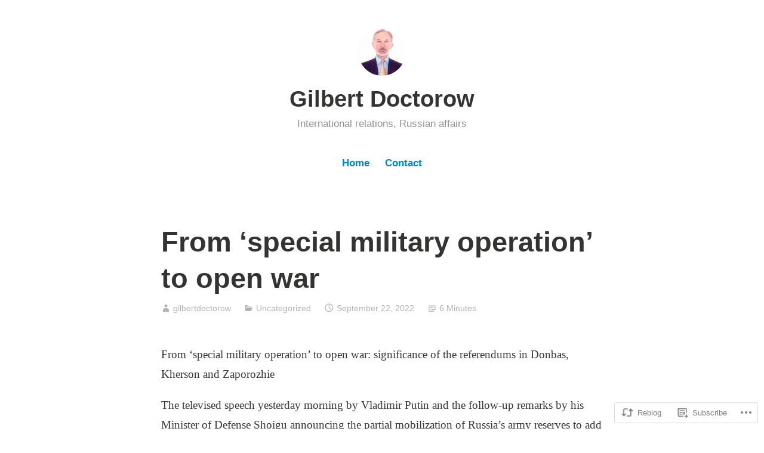

--- FILE ---
content_type: text/html; charset=UTF-8
request_url: https://gilbertdoctorow.com/2022/09/22/from-special-military-operation-to-open-war/
body_size: 35744
content:
<!DOCTYPE html>
<html lang="en">
<head>
<meta charset="UTF-8">
<meta name="viewport" content="width=device-width, initial-scale=1">
<link rel="profile" href="http://gmpg.org/xfn/11">

<title>From &#8216;special military operation&#8217; to open war &#8211; Gilbert Doctorow</title>
<meta name='robots' content='max-image-preview:large' />

<!-- Async WordPress.com Remote Login -->
<script id="wpcom_remote_login_js">
var wpcom_remote_login_extra_auth = '';
function wpcom_remote_login_remove_dom_node_id( element_id ) {
	var dom_node = document.getElementById( element_id );
	if ( dom_node ) { dom_node.parentNode.removeChild( dom_node ); }
}
function wpcom_remote_login_remove_dom_node_classes( class_name ) {
	var dom_nodes = document.querySelectorAll( '.' + class_name );
	for ( var i = 0; i < dom_nodes.length; i++ ) {
		dom_nodes[ i ].parentNode.removeChild( dom_nodes[ i ] );
	}
}
function wpcom_remote_login_final_cleanup() {
	wpcom_remote_login_remove_dom_node_classes( "wpcom_remote_login_msg" );
	wpcom_remote_login_remove_dom_node_id( "wpcom_remote_login_key" );
	wpcom_remote_login_remove_dom_node_id( "wpcom_remote_login_validate" );
	wpcom_remote_login_remove_dom_node_id( "wpcom_remote_login_js" );
	wpcom_remote_login_remove_dom_node_id( "wpcom_request_access_iframe" );
	wpcom_remote_login_remove_dom_node_id( "wpcom_request_access_styles" );
}

// Watch for messages back from the remote login
window.addEventListener( "message", function( e ) {
	if ( e.origin === "https://r-login.wordpress.com" ) {
		var data = {};
		try {
			data = JSON.parse( e.data );
		} catch( e ) {
			wpcom_remote_login_final_cleanup();
			return;
		}

		if ( data.msg === 'LOGIN' ) {
			// Clean up the login check iframe
			wpcom_remote_login_remove_dom_node_id( "wpcom_remote_login_key" );

			var id_regex = new RegExp( /^[0-9]+$/ );
			var token_regex = new RegExp( /^.*|.*|.*$/ );
			if (
				token_regex.test( data.token )
				&& id_regex.test( data.wpcomid )
			) {
				// We have everything we need to ask for a login
				var script = document.createElement( "script" );
				script.setAttribute( "id", "wpcom_remote_login_validate" );
				script.src = '/remote-login.php?wpcom_remote_login=validate'
					+ '&wpcomid=' + data.wpcomid
					+ '&token=' + encodeURIComponent( data.token )
					+ '&host=' + window.location.protocol
					+ '//' + window.location.hostname
					+ '&postid=3179'
					+ '&is_singular=1';
				document.body.appendChild( script );
			}

			return;
		}

		// Safari ITP, not logged in, so redirect
		if ( data.msg === 'LOGIN-REDIRECT' ) {
			window.location = 'https://wordpress.com/log-in?redirect_to=' + window.location.href;
			return;
		}

		// Safari ITP, storage access failed, remove the request
		if ( data.msg === 'LOGIN-REMOVE' ) {
			var css_zap = 'html { -webkit-transition: margin-top 1s; transition: margin-top 1s; } /* 9001 */ html { margin-top: 0 !important; } * html body { margin-top: 0 !important; } @media screen and ( max-width: 782px ) { html { margin-top: 0 !important; } * html body { margin-top: 0 !important; } }';
			var style_zap = document.createElement( 'style' );
			style_zap.type = 'text/css';
			style_zap.appendChild( document.createTextNode( css_zap ) );
			document.body.appendChild( style_zap );

			var e = document.getElementById( 'wpcom_request_access_iframe' );
			e.parentNode.removeChild( e );

			document.cookie = 'wordpress_com_login_access=denied; path=/; max-age=31536000';

			return;
		}

		// Safari ITP
		if ( data.msg === 'REQUEST_ACCESS' ) {
			console.log( 'request access: safari' );

			// Check ITP iframe enable/disable knob
			if ( wpcom_remote_login_extra_auth !== 'safari_itp_iframe' ) {
				return;
			}

			// If we are in a "private window" there is no ITP.
			var private_window = false;
			try {
				var opendb = window.openDatabase( null, null, null, null );
			} catch( e ) {
				private_window = true;
			}

			if ( private_window ) {
				console.log( 'private window' );
				return;
			}

			var iframe = document.createElement( 'iframe' );
			iframe.id = 'wpcom_request_access_iframe';
			iframe.setAttribute( 'scrolling', 'no' );
			iframe.setAttribute( 'sandbox', 'allow-storage-access-by-user-activation allow-scripts allow-same-origin allow-top-navigation-by-user-activation' );
			iframe.src = 'https://r-login.wordpress.com/remote-login.php?wpcom_remote_login=request_access&origin=' + encodeURIComponent( data.origin ) + '&wpcomid=' + encodeURIComponent( data.wpcomid );

			var css = 'html { -webkit-transition: margin-top 1s; transition: margin-top 1s; } /* 9001 */ html { margin-top: 46px !important; } * html body { margin-top: 46px !important; } @media screen and ( max-width: 660px ) { html { margin-top: 71px !important; } * html body { margin-top: 71px !important; } #wpcom_request_access_iframe { display: block; height: 71px !important; } } #wpcom_request_access_iframe { border: 0px; height: 46px; position: fixed; top: 0; left: 0; width: 100%; min-width: 100%; z-index: 99999; background: #23282d; } ';

			var style = document.createElement( 'style' );
			style.type = 'text/css';
			style.id = 'wpcom_request_access_styles';
			style.appendChild( document.createTextNode( css ) );
			document.body.appendChild( style );

			document.body.appendChild( iframe );
		}

		if ( data.msg === 'DONE' ) {
			wpcom_remote_login_final_cleanup();
		}
	}
}, false );

// Inject the remote login iframe after the page has had a chance to load
// more critical resources
window.addEventListener( "DOMContentLoaded", function( e ) {
	var iframe = document.createElement( "iframe" );
	iframe.style.display = "none";
	iframe.setAttribute( "scrolling", "no" );
	iframe.setAttribute( "id", "wpcom_remote_login_key" );
	iframe.src = "https://r-login.wordpress.com/remote-login.php"
		+ "?wpcom_remote_login=key"
		+ "&origin=aHR0cHM6Ly9naWxiZXJ0ZG9jdG9yb3cuY29t"
		+ "&wpcomid=147884128"
		+ "&time=" + Math.floor( Date.now() / 1000 );
	document.body.appendChild( iframe );
}, false );
</script>
<link rel='dns-prefetch' href='//s0.wp.com' />
<link rel='dns-prefetch' href='//wordpress.com' />
<link rel="alternate" type="application/rss+xml" title="Gilbert Doctorow &raquo; Feed" href="https://gilbertdoctorow.com/feed/" />
<link rel="alternate" type="application/rss+xml" title="Gilbert Doctorow &raquo; Comments Feed" href="https://gilbertdoctorow.com/comments/feed/" />
<link rel="alternate" type="application/rss+xml" title="Gilbert Doctorow &raquo; From &#8216;special military operation&#8217; to open&nbsp;war Comments Feed" href="https://gilbertdoctorow.com/2022/09/22/from-special-military-operation-to-open-war/feed/" />
	<script type="text/javascript">
		/* <![CDATA[ */
		function addLoadEvent(func) {
			var oldonload = window.onload;
			if (typeof window.onload != 'function') {
				window.onload = func;
			} else {
				window.onload = function () {
					oldonload();
					func();
				}
			}
		}
		/* ]]> */
	</script>
	<link crossorigin='anonymous' rel='stylesheet' id='all-css-0-1' href='/_static/??-eJxtzEkKgDAMQNELWYNjcSGeRdog1Q7BpHh9UQRBXD74fDhImRQFo0DIinxeXGRYUWg222PgHCEkmz0y7OhnQasosXxUGuYC/o/ebfh+b135FMZKd02th77t1hMpiDR+&cssminify=yes' type='text/css' media='all' />
<style id='wp-emoji-styles-inline-css'>

	img.wp-smiley, img.emoji {
		display: inline !important;
		border: none !important;
		box-shadow: none !important;
		height: 1em !important;
		width: 1em !important;
		margin: 0 0.07em !important;
		vertical-align: -0.1em !important;
		background: none !important;
		padding: 0 !important;
	}
/*# sourceURL=wp-emoji-styles-inline-css */
</style>
<link crossorigin='anonymous' rel='stylesheet' id='all-css-2-1' href='/wp-content/plugins/gutenberg-core/v22.2.0/build/styles/block-library/style.css?m=1764855221i&cssminify=yes' type='text/css' media='all' />
<style id='wp-block-library-inline-css'>
.has-text-align-justify {
	text-align:justify;
}
.has-text-align-justify{text-align:justify;}

/*# sourceURL=wp-block-library-inline-css */
</style><style id='wp-block-paragraph-inline-css'>
.is-small-text{font-size:.875em}.is-regular-text{font-size:1em}.is-large-text{font-size:2.25em}.is-larger-text{font-size:3em}.has-drop-cap:not(:focus):first-letter{float:left;font-size:8.4em;font-style:normal;font-weight:100;line-height:.68;margin:.05em .1em 0 0;text-transform:uppercase}body.rtl .has-drop-cap:not(:focus):first-letter{float:none;margin-left:.1em}p.has-drop-cap.has-background{overflow:hidden}:root :where(p.has-background){padding:1.25em 2.375em}:where(p.has-text-color:not(.has-link-color)) a{color:inherit}p.has-text-align-left[style*="writing-mode:vertical-lr"],p.has-text-align-right[style*="writing-mode:vertical-rl"]{rotate:180deg}
/*# sourceURL=/wp-content/plugins/gutenberg-core/v22.2.0/build/styles/block-library/paragraph/style.css */
</style>
<style id='global-styles-inline-css'>
:root{--wp--preset--aspect-ratio--square: 1;--wp--preset--aspect-ratio--4-3: 4/3;--wp--preset--aspect-ratio--3-4: 3/4;--wp--preset--aspect-ratio--3-2: 3/2;--wp--preset--aspect-ratio--2-3: 2/3;--wp--preset--aspect-ratio--16-9: 16/9;--wp--preset--aspect-ratio--9-16: 9/16;--wp--preset--color--black: #000000;--wp--preset--color--cyan-bluish-gray: #abb8c3;--wp--preset--color--white: #fff;--wp--preset--color--pale-pink: #f78da7;--wp--preset--color--vivid-red: #cf2e2e;--wp--preset--color--luminous-vivid-orange: #ff6900;--wp--preset--color--luminous-vivid-amber: #fcb900;--wp--preset--color--light-green-cyan: #7bdcb5;--wp--preset--color--vivid-green-cyan: #00d084;--wp--preset--color--pale-cyan-blue: #8ed1fc;--wp--preset--color--vivid-cyan-blue: #0693e3;--wp--preset--color--vivid-purple: #9b51e0;--wp--preset--color--medium-blue: #0087be;--wp--preset--color--bright-blue: #00aadc;--wp--preset--color--dark-gray: #4d4d4b;--wp--preset--color--light-gray: #b3b3b1;--wp--preset--gradient--vivid-cyan-blue-to-vivid-purple: linear-gradient(135deg,rgb(6,147,227) 0%,rgb(155,81,224) 100%);--wp--preset--gradient--light-green-cyan-to-vivid-green-cyan: linear-gradient(135deg,rgb(122,220,180) 0%,rgb(0,208,130) 100%);--wp--preset--gradient--luminous-vivid-amber-to-luminous-vivid-orange: linear-gradient(135deg,rgb(252,185,0) 0%,rgb(255,105,0) 100%);--wp--preset--gradient--luminous-vivid-orange-to-vivid-red: linear-gradient(135deg,rgb(255,105,0) 0%,rgb(207,46,46) 100%);--wp--preset--gradient--very-light-gray-to-cyan-bluish-gray: linear-gradient(135deg,rgb(238,238,238) 0%,rgb(169,184,195) 100%);--wp--preset--gradient--cool-to-warm-spectrum: linear-gradient(135deg,rgb(74,234,220) 0%,rgb(151,120,209) 20%,rgb(207,42,186) 40%,rgb(238,44,130) 60%,rgb(251,105,98) 80%,rgb(254,248,76) 100%);--wp--preset--gradient--blush-light-purple: linear-gradient(135deg,rgb(255,206,236) 0%,rgb(152,150,240) 100%);--wp--preset--gradient--blush-bordeaux: linear-gradient(135deg,rgb(254,205,165) 0%,rgb(254,45,45) 50%,rgb(107,0,62) 100%);--wp--preset--gradient--luminous-dusk: linear-gradient(135deg,rgb(255,203,112) 0%,rgb(199,81,192) 50%,rgb(65,88,208) 100%);--wp--preset--gradient--pale-ocean: linear-gradient(135deg,rgb(255,245,203) 0%,rgb(182,227,212) 50%,rgb(51,167,181) 100%);--wp--preset--gradient--electric-grass: linear-gradient(135deg,rgb(202,248,128) 0%,rgb(113,206,126) 100%);--wp--preset--gradient--midnight: linear-gradient(135deg,rgb(2,3,129) 0%,rgb(40,116,252) 100%);--wp--preset--font-size--small: 13px;--wp--preset--font-size--medium: 20px;--wp--preset--font-size--large: 36px;--wp--preset--font-size--x-large: 42px;--wp--preset--font-family--albert-sans: 'Albert Sans', sans-serif;--wp--preset--font-family--alegreya: Alegreya, serif;--wp--preset--font-family--arvo: Arvo, serif;--wp--preset--font-family--bodoni-moda: 'Bodoni Moda', serif;--wp--preset--font-family--bricolage-grotesque: 'Bricolage Grotesque', sans-serif;--wp--preset--font-family--cabin: Cabin, sans-serif;--wp--preset--font-family--chivo: Chivo, sans-serif;--wp--preset--font-family--commissioner: Commissioner, sans-serif;--wp--preset--font-family--cormorant: Cormorant, serif;--wp--preset--font-family--courier-prime: 'Courier Prime', monospace;--wp--preset--font-family--crimson-pro: 'Crimson Pro', serif;--wp--preset--font-family--dm-mono: 'DM Mono', monospace;--wp--preset--font-family--dm-sans: 'DM Sans', sans-serif;--wp--preset--font-family--dm-serif-display: 'DM Serif Display', serif;--wp--preset--font-family--domine: Domine, serif;--wp--preset--font-family--eb-garamond: 'EB Garamond', serif;--wp--preset--font-family--epilogue: Epilogue, sans-serif;--wp--preset--font-family--fahkwang: Fahkwang, sans-serif;--wp--preset--font-family--figtree: Figtree, sans-serif;--wp--preset--font-family--fira-sans: 'Fira Sans', sans-serif;--wp--preset--font-family--fjalla-one: 'Fjalla One', sans-serif;--wp--preset--font-family--fraunces: Fraunces, serif;--wp--preset--font-family--gabarito: Gabarito, system-ui;--wp--preset--font-family--ibm-plex-mono: 'IBM Plex Mono', monospace;--wp--preset--font-family--ibm-plex-sans: 'IBM Plex Sans', sans-serif;--wp--preset--font-family--ibarra-real-nova: 'Ibarra Real Nova', serif;--wp--preset--font-family--instrument-serif: 'Instrument Serif', serif;--wp--preset--font-family--inter: Inter, sans-serif;--wp--preset--font-family--josefin-sans: 'Josefin Sans', sans-serif;--wp--preset--font-family--jost: Jost, sans-serif;--wp--preset--font-family--libre-baskerville: 'Libre Baskerville', serif;--wp--preset--font-family--libre-franklin: 'Libre Franklin', sans-serif;--wp--preset--font-family--literata: Literata, serif;--wp--preset--font-family--lora: Lora, serif;--wp--preset--font-family--merriweather: Merriweather, serif;--wp--preset--font-family--montserrat: Montserrat, sans-serif;--wp--preset--font-family--newsreader: Newsreader, serif;--wp--preset--font-family--noto-sans-mono: 'Noto Sans Mono', sans-serif;--wp--preset--font-family--nunito: Nunito, sans-serif;--wp--preset--font-family--open-sans: 'Open Sans', sans-serif;--wp--preset--font-family--overpass: Overpass, sans-serif;--wp--preset--font-family--pt-serif: 'PT Serif', serif;--wp--preset--font-family--petrona: Petrona, serif;--wp--preset--font-family--piazzolla: Piazzolla, serif;--wp--preset--font-family--playfair-display: 'Playfair Display', serif;--wp--preset--font-family--plus-jakarta-sans: 'Plus Jakarta Sans', sans-serif;--wp--preset--font-family--poppins: Poppins, sans-serif;--wp--preset--font-family--raleway: Raleway, sans-serif;--wp--preset--font-family--roboto: Roboto, sans-serif;--wp--preset--font-family--roboto-slab: 'Roboto Slab', serif;--wp--preset--font-family--rubik: Rubik, sans-serif;--wp--preset--font-family--rufina: Rufina, serif;--wp--preset--font-family--sora: Sora, sans-serif;--wp--preset--font-family--source-sans-3: 'Source Sans 3', sans-serif;--wp--preset--font-family--source-serif-4: 'Source Serif 4', serif;--wp--preset--font-family--space-mono: 'Space Mono', monospace;--wp--preset--font-family--syne: Syne, sans-serif;--wp--preset--font-family--texturina: Texturina, serif;--wp--preset--font-family--urbanist: Urbanist, sans-serif;--wp--preset--font-family--work-sans: 'Work Sans', sans-serif;--wp--preset--spacing--20: 0.44rem;--wp--preset--spacing--30: 0.67rem;--wp--preset--spacing--40: 1rem;--wp--preset--spacing--50: 1.5rem;--wp--preset--spacing--60: 2.25rem;--wp--preset--spacing--70: 3.38rem;--wp--preset--spacing--80: 5.06rem;--wp--preset--shadow--natural: 6px 6px 9px rgba(0, 0, 0, 0.2);--wp--preset--shadow--deep: 12px 12px 50px rgba(0, 0, 0, 0.4);--wp--preset--shadow--sharp: 6px 6px 0px rgba(0, 0, 0, 0.2);--wp--preset--shadow--outlined: 6px 6px 0px -3px rgb(255, 255, 255), 6px 6px rgb(0, 0, 0);--wp--preset--shadow--crisp: 6px 6px 0px rgb(0, 0, 0);}:where(.is-layout-flex){gap: 0.5em;}:where(.is-layout-grid){gap: 0.5em;}body .is-layout-flex{display: flex;}.is-layout-flex{flex-wrap: wrap;align-items: center;}.is-layout-flex > :is(*, div){margin: 0;}body .is-layout-grid{display: grid;}.is-layout-grid > :is(*, div){margin: 0;}:where(.wp-block-columns.is-layout-flex){gap: 2em;}:where(.wp-block-columns.is-layout-grid){gap: 2em;}:where(.wp-block-post-template.is-layout-flex){gap: 1.25em;}:where(.wp-block-post-template.is-layout-grid){gap: 1.25em;}.has-black-color{color: var(--wp--preset--color--black) !important;}.has-cyan-bluish-gray-color{color: var(--wp--preset--color--cyan-bluish-gray) !important;}.has-white-color{color: var(--wp--preset--color--white) !important;}.has-pale-pink-color{color: var(--wp--preset--color--pale-pink) !important;}.has-vivid-red-color{color: var(--wp--preset--color--vivid-red) !important;}.has-luminous-vivid-orange-color{color: var(--wp--preset--color--luminous-vivid-orange) !important;}.has-luminous-vivid-amber-color{color: var(--wp--preset--color--luminous-vivid-amber) !important;}.has-light-green-cyan-color{color: var(--wp--preset--color--light-green-cyan) !important;}.has-vivid-green-cyan-color{color: var(--wp--preset--color--vivid-green-cyan) !important;}.has-pale-cyan-blue-color{color: var(--wp--preset--color--pale-cyan-blue) !important;}.has-vivid-cyan-blue-color{color: var(--wp--preset--color--vivid-cyan-blue) !important;}.has-vivid-purple-color{color: var(--wp--preset--color--vivid-purple) !important;}.has-black-background-color{background-color: var(--wp--preset--color--black) !important;}.has-cyan-bluish-gray-background-color{background-color: var(--wp--preset--color--cyan-bluish-gray) !important;}.has-white-background-color{background-color: var(--wp--preset--color--white) !important;}.has-pale-pink-background-color{background-color: var(--wp--preset--color--pale-pink) !important;}.has-vivid-red-background-color{background-color: var(--wp--preset--color--vivid-red) !important;}.has-luminous-vivid-orange-background-color{background-color: var(--wp--preset--color--luminous-vivid-orange) !important;}.has-luminous-vivid-amber-background-color{background-color: var(--wp--preset--color--luminous-vivid-amber) !important;}.has-light-green-cyan-background-color{background-color: var(--wp--preset--color--light-green-cyan) !important;}.has-vivid-green-cyan-background-color{background-color: var(--wp--preset--color--vivid-green-cyan) !important;}.has-pale-cyan-blue-background-color{background-color: var(--wp--preset--color--pale-cyan-blue) !important;}.has-vivid-cyan-blue-background-color{background-color: var(--wp--preset--color--vivid-cyan-blue) !important;}.has-vivid-purple-background-color{background-color: var(--wp--preset--color--vivid-purple) !important;}.has-black-border-color{border-color: var(--wp--preset--color--black) !important;}.has-cyan-bluish-gray-border-color{border-color: var(--wp--preset--color--cyan-bluish-gray) !important;}.has-white-border-color{border-color: var(--wp--preset--color--white) !important;}.has-pale-pink-border-color{border-color: var(--wp--preset--color--pale-pink) !important;}.has-vivid-red-border-color{border-color: var(--wp--preset--color--vivid-red) !important;}.has-luminous-vivid-orange-border-color{border-color: var(--wp--preset--color--luminous-vivid-orange) !important;}.has-luminous-vivid-amber-border-color{border-color: var(--wp--preset--color--luminous-vivid-amber) !important;}.has-light-green-cyan-border-color{border-color: var(--wp--preset--color--light-green-cyan) !important;}.has-vivid-green-cyan-border-color{border-color: var(--wp--preset--color--vivid-green-cyan) !important;}.has-pale-cyan-blue-border-color{border-color: var(--wp--preset--color--pale-cyan-blue) !important;}.has-vivid-cyan-blue-border-color{border-color: var(--wp--preset--color--vivid-cyan-blue) !important;}.has-vivid-purple-border-color{border-color: var(--wp--preset--color--vivid-purple) !important;}.has-vivid-cyan-blue-to-vivid-purple-gradient-background{background: var(--wp--preset--gradient--vivid-cyan-blue-to-vivid-purple) !important;}.has-light-green-cyan-to-vivid-green-cyan-gradient-background{background: var(--wp--preset--gradient--light-green-cyan-to-vivid-green-cyan) !important;}.has-luminous-vivid-amber-to-luminous-vivid-orange-gradient-background{background: var(--wp--preset--gradient--luminous-vivid-amber-to-luminous-vivid-orange) !important;}.has-luminous-vivid-orange-to-vivid-red-gradient-background{background: var(--wp--preset--gradient--luminous-vivid-orange-to-vivid-red) !important;}.has-very-light-gray-to-cyan-bluish-gray-gradient-background{background: var(--wp--preset--gradient--very-light-gray-to-cyan-bluish-gray) !important;}.has-cool-to-warm-spectrum-gradient-background{background: var(--wp--preset--gradient--cool-to-warm-spectrum) !important;}.has-blush-light-purple-gradient-background{background: var(--wp--preset--gradient--blush-light-purple) !important;}.has-blush-bordeaux-gradient-background{background: var(--wp--preset--gradient--blush-bordeaux) !important;}.has-luminous-dusk-gradient-background{background: var(--wp--preset--gradient--luminous-dusk) !important;}.has-pale-ocean-gradient-background{background: var(--wp--preset--gradient--pale-ocean) !important;}.has-electric-grass-gradient-background{background: var(--wp--preset--gradient--electric-grass) !important;}.has-midnight-gradient-background{background: var(--wp--preset--gradient--midnight) !important;}.has-small-font-size{font-size: var(--wp--preset--font-size--small) !important;}.has-medium-font-size{font-size: var(--wp--preset--font-size--medium) !important;}.has-large-font-size{font-size: var(--wp--preset--font-size--large) !important;}.has-x-large-font-size{font-size: var(--wp--preset--font-size--x-large) !important;}.has-albert-sans-font-family{font-family: var(--wp--preset--font-family--albert-sans) !important;}.has-alegreya-font-family{font-family: var(--wp--preset--font-family--alegreya) !important;}.has-arvo-font-family{font-family: var(--wp--preset--font-family--arvo) !important;}.has-bodoni-moda-font-family{font-family: var(--wp--preset--font-family--bodoni-moda) !important;}.has-bricolage-grotesque-font-family{font-family: var(--wp--preset--font-family--bricolage-grotesque) !important;}.has-cabin-font-family{font-family: var(--wp--preset--font-family--cabin) !important;}.has-chivo-font-family{font-family: var(--wp--preset--font-family--chivo) !important;}.has-commissioner-font-family{font-family: var(--wp--preset--font-family--commissioner) !important;}.has-cormorant-font-family{font-family: var(--wp--preset--font-family--cormorant) !important;}.has-courier-prime-font-family{font-family: var(--wp--preset--font-family--courier-prime) !important;}.has-crimson-pro-font-family{font-family: var(--wp--preset--font-family--crimson-pro) !important;}.has-dm-mono-font-family{font-family: var(--wp--preset--font-family--dm-mono) !important;}.has-dm-sans-font-family{font-family: var(--wp--preset--font-family--dm-sans) !important;}.has-dm-serif-display-font-family{font-family: var(--wp--preset--font-family--dm-serif-display) !important;}.has-domine-font-family{font-family: var(--wp--preset--font-family--domine) !important;}.has-eb-garamond-font-family{font-family: var(--wp--preset--font-family--eb-garamond) !important;}.has-epilogue-font-family{font-family: var(--wp--preset--font-family--epilogue) !important;}.has-fahkwang-font-family{font-family: var(--wp--preset--font-family--fahkwang) !important;}.has-figtree-font-family{font-family: var(--wp--preset--font-family--figtree) !important;}.has-fira-sans-font-family{font-family: var(--wp--preset--font-family--fira-sans) !important;}.has-fjalla-one-font-family{font-family: var(--wp--preset--font-family--fjalla-one) !important;}.has-fraunces-font-family{font-family: var(--wp--preset--font-family--fraunces) !important;}.has-gabarito-font-family{font-family: var(--wp--preset--font-family--gabarito) !important;}.has-ibm-plex-mono-font-family{font-family: var(--wp--preset--font-family--ibm-plex-mono) !important;}.has-ibm-plex-sans-font-family{font-family: var(--wp--preset--font-family--ibm-plex-sans) !important;}.has-ibarra-real-nova-font-family{font-family: var(--wp--preset--font-family--ibarra-real-nova) !important;}.has-instrument-serif-font-family{font-family: var(--wp--preset--font-family--instrument-serif) !important;}.has-inter-font-family{font-family: var(--wp--preset--font-family--inter) !important;}.has-josefin-sans-font-family{font-family: var(--wp--preset--font-family--josefin-sans) !important;}.has-jost-font-family{font-family: var(--wp--preset--font-family--jost) !important;}.has-libre-baskerville-font-family{font-family: var(--wp--preset--font-family--libre-baskerville) !important;}.has-libre-franklin-font-family{font-family: var(--wp--preset--font-family--libre-franklin) !important;}.has-literata-font-family{font-family: var(--wp--preset--font-family--literata) !important;}.has-lora-font-family{font-family: var(--wp--preset--font-family--lora) !important;}.has-merriweather-font-family{font-family: var(--wp--preset--font-family--merriweather) !important;}.has-montserrat-font-family{font-family: var(--wp--preset--font-family--montserrat) !important;}.has-newsreader-font-family{font-family: var(--wp--preset--font-family--newsreader) !important;}.has-noto-sans-mono-font-family{font-family: var(--wp--preset--font-family--noto-sans-mono) !important;}.has-nunito-font-family{font-family: var(--wp--preset--font-family--nunito) !important;}.has-open-sans-font-family{font-family: var(--wp--preset--font-family--open-sans) !important;}.has-overpass-font-family{font-family: var(--wp--preset--font-family--overpass) !important;}.has-pt-serif-font-family{font-family: var(--wp--preset--font-family--pt-serif) !important;}.has-petrona-font-family{font-family: var(--wp--preset--font-family--petrona) !important;}.has-piazzolla-font-family{font-family: var(--wp--preset--font-family--piazzolla) !important;}.has-playfair-display-font-family{font-family: var(--wp--preset--font-family--playfair-display) !important;}.has-plus-jakarta-sans-font-family{font-family: var(--wp--preset--font-family--plus-jakarta-sans) !important;}.has-poppins-font-family{font-family: var(--wp--preset--font-family--poppins) !important;}.has-raleway-font-family{font-family: var(--wp--preset--font-family--raleway) !important;}.has-roboto-font-family{font-family: var(--wp--preset--font-family--roboto) !important;}.has-roboto-slab-font-family{font-family: var(--wp--preset--font-family--roboto-slab) !important;}.has-rubik-font-family{font-family: var(--wp--preset--font-family--rubik) !important;}.has-rufina-font-family{font-family: var(--wp--preset--font-family--rufina) !important;}.has-sora-font-family{font-family: var(--wp--preset--font-family--sora) !important;}.has-source-sans-3-font-family{font-family: var(--wp--preset--font-family--source-sans-3) !important;}.has-source-serif-4-font-family{font-family: var(--wp--preset--font-family--source-serif-4) !important;}.has-space-mono-font-family{font-family: var(--wp--preset--font-family--space-mono) !important;}.has-syne-font-family{font-family: var(--wp--preset--font-family--syne) !important;}.has-texturina-font-family{font-family: var(--wp--preset--font-family--texturina) !important;}.has-urbanist-font-family{font-family: var(--wp--preset--font-family--urbanist) !important;}.has-work-sans-font-family{font-family: var(--wp--preset--font-family--work-sans) !important;}
/*# sourceURL=global-styles-inline-css */
</style>

<style id='classic-theme-styles-inline-css'>
/*! This file is auto-generated */
.wp-block-button__link{color:#fff;background-color:#32373c;border-radius:9999px;box-shadow:none;text-decoration:none;padding:calc(.667em + 2px) calc(1.333em + 2px);font-size:1.125em}.wp-block-file__button{background:#32373c;color:#fff;text-decoration:none}
/*# sourceURL=/wp-includes/css/classic-themes.min.css */
</style>
<link crossorigin='anonymous' rel='stylesheet' id='all-css-4-1' href='/_static/??-eJydkdlOw0AMRX8Ix0roAg+IT6kmE5O6mU3jCRV/XydBLUsVIV5GvpbP9TJ4TmBjKBQKJjf2HARtbF20g2BT1U9VDcI+OYJM79UGO5ZyrQApH44qK/KAX4z8CDevTJr3yZSpwlPHhhx5LVvDzkkZaNuUSQT09Tx6KEcFZb2dn6zB8UCq5EdmQRlDLKy0XIM1zxOVZOzwqVHGgAcOFnsKlBebu+Evz2V8TGOLHDpKpI9OptqxHClDg/fv+QdwWnX5k//Q0zpza5gPv3aNTNqm17Cfe97kGtRTBB3OFI7hm4A3ZzhP6Kt/qffbx2b/vNtsTxc9Dvhk&cssminify=yes' type='text/css' media='all' />
<link crossorigin='anonymous' rel='stylesheet' id='print-css-5-1' href='/wp-content/mu-plugins/global-print/global-print.css?m=1465851035i&cssminify=yes' type='text/css' media='print' />
<style id='jetpack-global-styles-frontend-style-inline-css'>
:root { --font-headings: unset; --font-base: unset; --font-headings-default: -apple-system,BlinkMacSystemFont,"Segoe UI",Roboto,Oxygen-Sans,Ubuntu,Cantarell,"Helvetica Neue",sans-serif; --font-base-default: -apple-system,BlinkMacSystemFont,"Segoe UI",Roboto,Oxygen-Sans,Ubuntu,Cantarell,"Helvetica Neue",sans-serif;}
/*# sourceURL=jetpack-global-styles-frontend-style-inline-css */
</style>
<link crossorigin='anonymous' rel='stylesheet' id='all-css-8-1' href='/_static/??-eJyNjcsKAjEMRX/IGtQZBxfip0hMS9sxTYppGfx7H7gRN+7ugcs5sFRHKi1Ig9Jd5R6zGMyhVaTrh8G6QFHfORhYwlvw6P39PbPENZmt4G/ROQuBKWVkxxrVvuBH1lIoz2waILJekF+HUzlupnG3nQ77YZwfuRJIaQ==&cssminify=yes' type='text/css' media='all' />
<script type="text/javascript" id="jetpack_related-posts-js-extra">
/* <![CDATA[ */
var related_posts_js_options = {"post_heading":"h4"};
//# sourceURL=jetpack_related-posts-js-extra
/* ]]> */
</script>
<script type="text/javascript" id="wpcom-actionbar-placeholder-js-extra">
/* <![CDATA[ */
var actionbardata = {"siteID":"147884128","postID":"3179","siteURL":"https://gilbertdoctorow.com","xhrURL":"https://gilbertdoctorow.com/wp-admin/admin-ajax.php","nonce":"71a014318e","isLoggedIn":"","statusMessage":"","subsEmailDefault":"instantly","proxyScriptUrl":"https://s0.wp.com/wp-content/js/wpcom-proxy-request.js?m=1513050504i&amp;ver=20211021","shortlink":"https://wp.me/pa0vpS-Ph","i18n":{"followedText":"New posts from this site will now appear in your \u003Ca href=\"https://wordpress.com/reader\"\u003EReader\u003C/a\u003E","foldBar":"Collapse this bar","unfoldBar":"Expand this bar","shortLinkCopied":"Shortlink copied to clipboard."}};
//# sourceURL=wpcom-actionbar-placeholder-js-extra
/* ]]> */
</script>
<script type="text/javascript" id="jetpack-mu-wpcom-settings-js-before">
/* <![CDATA[ */
var JETPACK_MU_WPCOM_SETTINGS = {"assetsUrl":"https://s0.wp.com/wp-content/mu-plugins/jetpack-mu-wpcom-plugin/sun/jetpack_vendor/automattic/jetpack-mu-wpcom/src/build/"};
//# sourceURL=jetpack-mu-wpcom-settings-js-before
/* ]]> */
</script>
<script crossorigin='anonymous' type='text/javascript'  src='/_static/??/wp-content/mu-plugins/jetpack-plugin/sun/_inc/build/related-posts/related-posts.min.js,/wp-content/js/rlt-proxy.js?m=1755011788j'></script>
<script type="text/javascript" id="rlt-proxy-js-after">
/* <![CDATA[ */
	rltInitialize( {"token":null,"iframeOrigins":["https:\/\/widgets.wp.com"]} );
//# sourceURL=rlt-proxy-js-after
/* ]]> */
</script>
<link rel="EditURI" type="application/rsd+xml" title="RSD" href="https://gilbertdoctorow.wordpress.com/xmlrpc.php?rsd" />
<meta name="generator" content="WordPress.com" />
<link rel="canonical" href="https://gilbertdoctorow.com/2022/09/22/from-special-military-operation-to-open-war/" />
<link rel='shortlink' href='https://wp.me/pa0vpS-Ph' />
<link rel="alternate" type="application/json+oembed" href="https://public-api.wordpress.com/oembed/?format=json&amp;url=https%3A%2F%2Fgilbertdoctorow.com%2F2022%2F09%2F22%2Ffrom-special-military-operation-to-open-war%2F&amp;for=wpcom-auto-discovery" /><link rel="alternate" type="application/xml+oembed" href="https://public-api.wordpress.com/oembed/?format=xml&amp;url=https%3A%2F%2Fgilbertdoctorow.com%2F2022%2F09%2F22%2Ffrom-special-military-operation-to-open-war%2F&amp;for=wpcom-auto-discovery" />
<!-- Jetpack Open Graph Tags -->
<meta property="og:type" content="article" />
<meta property="og:title" content="From &#8216;special military operation&#8217; to open war" />
<meta property="og:url" content="https://gilbertdoctorow.com/2022/09/22/from-special-military-operation-to-open-war/" />
<meta property="og:description" content="From ‘special military operation’ to open war: significance of the referendums in Donbas, Kherson and Zaporozhie The televised speech yesterday morning by Vladimir Putin and the follow-up remarks b…" />
<meta property="article:published_time" content="2022-09-22T06:56:56+00:00" />
<meta property="article:modified_time" content="2022-09-22T06:56:56+00:00" />
<meta property="og:site_name" content="Gilbert Doctorow" />
<meta property="og:image" content="https://s0.wp.com/i/blank.jpg?m=1383295312i" />
<meta property="og:image:width" content="200" />
<meta property="og:image:height" content="200" />
<meta property="og:image:alt" content="" />
<meta property="og:locale" content="en_US" />
<meta property="article:publisher" content="https://www.facebook.com/WordPresscom" />
<meta name="twitter:text:title" content="From &#8216;special military operation&#8217; to open&nbsp;war" />
<meta name="twitter:card" content="summary" />

<!-- End Jetpack Open Graph Tags -->
<link rel="shortcut icon" type="image/x-icon" href="https://s0.wp.com/i/favicon.ico?m=1713425267i" sizes="16x16 24x24 32x32 48x48" />
<link rel="icon" type="image/x-icon" href="https://s0.wp.com/i/favicon.ico?m=1713425267i" sizes="16x16 24x24 32x32 48x48" />
<link rel="apple-touch-icon" href="https://s0.wp.com/i/webclip.png?m=1713868326i" />
<link rel="search" type="application/opensearchdescription+xml" href="https://gilbertdoctorow.com/osd.xml" title="Gilbert Doctorow" />
<link rel="search" type="application/opensearchdescription+xml" href="https://s1.wp.com/opensearch.xml" title="WordPress.com" />
<meta name="description" content="From ‘special military operation’ to open war: significance of the referendums in Donbas, Kherson and Zaporozhie The televised speech yesterday morning by Vladimir Putin and the follow-up remarks by his Minister of Defense Shoigu announcing the partial mobilization of Russia’s army reserves to add a total of 300,000 men to the military campaign in Ukraine&hellip;" />
</head>

<body class="wp-singular post-template-default single single-post postid-3179 single-format-standard wp-embed-responsive wp-theme-pubindependent-publisher-2 customizer-styles-applied jetpack-reblog-enabled">

<div id="page" class="hfeed site">
	<a class="skip-link screen-reader-text" href="#content">Skip to content</a>

	<div id="hero-header" class="site-hero-section">
		<header id="masthead" class="site-header" role="banner">
			<div class="inner">
				<div class="site-branding">
					
											<a class="site-logo-link" href="https://gilbertdoctorow.com/">
							<img referrerpolicy="no-referrer" alt='Unknown&#039;s avatar' src='https://0.gravatar.com/avatar/08c361578d8e99ffdfa3e1c5893bf83a47d114adebbc2ab5974fd5f0cd75e34a?s=80&#038;d=identicon&#038;r=G' srcset='https://0.gravatar.com/avatar/08c361578d8e99ffdfa3e1c5893bf83a47d114adebbc2ab5974fd5f0cd75e34a?s=80&#038;d=identicon&#038;r=G 1x, https://0.gravatar.com/avatar/08c361578d8e99ffdfa3e1c5893bf83a47d114adebbc2ab5974fd5f0cd75e34a?s=120&#038;d=identicon&#038;r=G 1.5x, https://0.gravatar.com/avatar/08c361578d8e99ffdfa3e1c5893bf83a47d114adebbc2ab5974fd5f0cd75e34a?s=160&#038;d=identicon&#038;r=G 2x, https://0.gravatar.com/avatar/08c361578d8e99ffdfa3e1c5893bf83a47d114adebbc2ab5974fd5f0cd75e34a?s=240&#038;d=identicon&#038;r=G 3x, https://0.gravatar.com/avatar/08c361578d8e99ffdfa3e1c5893bf83a47d114adebbc2ab5974fd5f0cd75e34a?s=320&#038;d=identicon&#038;r=G 4x' class='avatar avatar-80 site-logo-image' height='80' width='80' loading='eager' decoding='async' />						</a><!-- .site-logo-link -->
													<p class="site-title"><a href="https://gilbertdoctorow.com/" rel="home">Gilbert Doctorow</a></p>
													<p class="site-description">International relations, Russian affairs</p>
									</div><!-- .site-branding -->

				
									<button class="menu-toggle" aria-controls="primary-menu" aria-expanded="false" id="primary-menu-button">
						Menu					</button><!-- .menu-toggle -->
				
			</div><!-- .inner -->
		</header><!-- #masthead -->
	</div>

				<nav id="site-navigation" class="main-navigation" role="navigation">
			<div class="menu-primary-container"><ul id="primary-menu" class="menu"><li id="menu-item-6" class="menu-item menu-item-type-custom menu-item-object-custom menu-item-6"><a href="/">Home</a></li>
<li id="menu-item-7" class="menu-item menu-item-type-post_type menu-item-object-page menu-item-7"><a href="https://gilbertdoctorow.com/contact/">Contact</a></li>
</ul></div>		</nav><!-- .main-navigation -->
	
	
	
	<div id="content-wrapper" class="content-wrapper">
		<div id="content" class="site-content">

	<div id="primary" class="content-area">
		<main id="main" class="site-main" role="main">

		
			
<article id="post-3179" class="post-3179 post type-post status-publish format-standard hentry category-uncategorized">
			<header class="entry-header">
			<h1 class="entry-title">From &#8216;special military operation&#8217; to open&nbsp;war</h1>		</header><!-- .entry-header -->		<div class="entry-meta">
			<span class="byline">
				<a href="https://gilbertdoctorow.com/author/gilbertdoctorow/" title="Posts by gilbertdoctorow" rel="author">gilbertdoctorow</a>			</span>
							<span class="cat-links">
					<a href="https://gilbertdoctorow.com/category/uncategorized/" rel="category tag">Uncategorized</a>				</span><!-- .cat-links -->
			
			
			<span class="published-on">
				<time class="entry-date published updated" datetime="2022-09-22T08:56:56+02:00">September 22, 2022</time>			</span>

			<span class="word-count">6 Minutes</span>		</div><!-- .entry-meta -->
	
	<div class="entry-content">
		
<p>From ‘special military operation’ to open war: significance of the referendums in Donbas, Kherson and Zaporozhie</p>



<p>The televised speech yesterday morning by Vladimir Putin and the follow-up remarks by his Minister of Defense Shoigu announcing the partial mobilization of Russia’s army reserves to add a total of 300,000 men to the military campaign in Ukraine have been widely reported in the Western press.&nbsp; Plans to hold referendums on accession to the Russian Federation in the Donbas republics this weekend and also in the Kherson and Zaporozhie oblasts in the very near future also were reported by the Western press.&nbsp; However, as is very commonly the case, the interrelationship of these two developments has not been seen, or, if seen, has not been shared with the general public. Since precisely this interrelationship has been highlighted on Russian state television talk shows these past two days, I use this opportunity to bring to my readership the key facts on what turn the ongoing conflict in Ukraine will now take and an updated view of when it will end and with what results.</p>



<p>The very idea of referendums in the Donbas has been ridiculed by mainstream media in the United States and Europe. They are denounced as ‘sham’ and we are told that the results will not be recognized.&nbsp; In fact, the Kremlin does not at all care whether the results are recognized as valid in the West.&nbsp; Their logic lies elsewhere. As for the Russian public, the only critical remark about the referendums has been about the timing, with even some patriotic folks saying openly that it is too early to hold the vote given that the Donetsk People’s Republic, the Zaporozhie and Kherson oblasts have not yet been fully ‘liberated.’ Here too, the logic of these votes lies elsewhere.</p>



<p>It is a foregone conclusion that the Donbas republics and other territories of Ukraine now under Russian occupation will vote to join the Russian Federation. In the case of Donetsk and Lugansk, it was only under pressure from Moscow that their 2014 referendums were about declaring sovereignty and not about becoming part of Russia. Such annexation or merger was not welcomed by the Kremlin back then because Russia was not ready to face the expected massive economic, political and military attack from the West which would have followed.&nbsp; Today, Moscow is more than ready: indeed it has survived very well all the economic sanctions imposed by the West from even before 24 February as well as the ever growing supply to Ukraine of military materiel and ‘advisers’ from the NATO countries.</p>



<p>The vote over joining Russia will likely hit 90% or more in favor.&nbsp; What will immediately follow on the Russian side is also perfectly clear:&nbsp; within hours of the declaration of referendum results, the Russian State Duma will pass a bill on ‘reunification’ of these territories with Russia and within a day or so, it will be approved by the upper chamber of parliament and immediately thereafter the bill will be signed into law by President Putin.</p>



<p>Looking past his service as a KGB intelligence operative, which is all that Western “Russia specialists” go on about endlessly in their articles and books, let us also remember Vladimir Putin’s law degree. As President, he has systematically stayed within domestic and international law. He will do so now.&nbsp; Unlike his predecessor, Boris Yeltsin, Vladimir Putin has not ruled by presidential decree; he has ruled by laws promulgated by a bicameral parliament constituted from several parties.&nbsp; He has ruled in keeping with international law promulgated by the United Nations. UN law speaks for the sanctity of territorial integrity of Member States; but UN law also speaks of the sanctity of self-determination of peoples.</p>



<p>What follows from the formal merger of these territories with Russia?&nbsp; That is also perfectly clear. As integral parts of Russia, any attack on them, and there certainly will be such attacks coming from the Ukrainian armed forces, is a casus belli. But even before that, the referendums have been preceded by the announcement of mobilization, which points directly to what Russia will do further if developments on the field of battle so requires. Progressive phases of mobilization will be justified to the Russian public as necessary to defend the borders of the Russian Federation from attack by NATO.</p>



<p>The merger of the Russia-occupied Ukrainian territories with the Russian Federation will mark the end of the ‘special military operation.’ An SMO is not something you conduct on your own territory, as panelists on the <em>Evening with Vladimir Solovyov</em> talk show remarked a couple of days ago.&nbsp; It marks the beginning of open war on Ukraine with the objective of the enemy’s unconditional capitulation. This will likely entail the removal of the civil and military leadership and, very likely, the dismemberment of Ukraine.&nbsp; After all, the Kremlin warned more than a year ago that the US-dictated course of NATO membership for Ukraine will result in its loss of statehood. However, these particular objectives were not declared up to now; the SMO was about defending the Donbas against genocide and about de-nazification of Ukraine, itself a rather vague concept.</p>



<p>Adding another 300,000 men at arms to the force deployed by Russia in Ukraine represents a near doubling and surely will address the shortages of infantry numbers that has limited Russia’s ability to ‘conquer’ Ukraine. It was precisely lack of boots on the ground that explains Russia’s painful and embarrassing withdrawal from the Kharkov region in the past two weeks. They could not resist the massive concentration of Ukrainian forces against their own thinly guarded hold on the region. The strategic value of the Ukrainian win is questionable, but it greatly enhanced their morale, which is a major factor in the outcome of any war. The Kremlin could not ignore this.</p>



<p>At the press conference in Samarkand last week following the end of the annual gathering of heads of state of the Shanghai Cooperation Organization, Vladimir Putin was asked why he has shown so much restraint in the face of the Ukrainian counter offensive. He replied that the Russian attacks on Ukrainian electricity generating plants which followed the loss of the Kharkov territory were just ‘warning shots’ and there would be much more ‘impactful’ action to come.&nbsp; Accordingly, as Russia moves from SMO to open war, we may expect massive destruction of Ukrainian civil as well as military infrastructure to fully block all movement of Western supplied arms from points of delivery in the Lvov region and other borders to the front lines. We may eventually expect bombing and destruction of Ukraine’s centers of decision-making in Kiev.</p>



<p>As for further Western intervention, Western media have picked up on President Putin’s thinly veiled nuclear threat to potential co-belligerents. Russia has explicitly stated that any aggression against its own security and territorial integrity, such as has been raised by generals in retirement in the USA speaking to national television in the past several weeks about Russia’s break-up, will be met by a nuclear response. When Russia’s nuclear threat is directed at Washington, as is now the case, rather than at Kiev or Brussels, the supposition till now, it is unlikely that policy makers on Capitol Hill will long remain cavalier about Russian military capabilities and pursue further escalation.</p>



<p>In light of all these developments, I am compelled to revise my appreciation of what transpired at the Shanghai Cooperation Organization meeting.&nbsp; Western media have focused full attention on only one issue: the supposed friction between Russia and its main global friends, India and China, over its war in Ukraine.&nbsp; That seemed to me to be grossly exaggerated. Now it appears to be utter nonsense. It is inconceivable that Putin did not discuss with Xi and Modi what he is about to do in Ukraine. If Russia indeed now supplies to its war effort a far greater part of its military potential, then it is entirely reasonable to expect the war to end with Russian victory by 31 December of this year as the Kremlin appears to have pledged to its loyal supporters.&nbsp;</p>



<p>Looking beyond Ukraine’s possible loss of statehood, a Russian victory will mean more than an Afghanistan-like bloody nose for Washington. It will expose the low value of the U.S. military umbrella for EU member states and will necessarily lead to re-evaluation of Europe’s security architecture, which is what the Russians were demanding before their incursion into Ukraine was launched in February.</p>



<p>©Gilbert Doctorow, 2022</p>
<div id="jp-post-flair" class="sharedaddy sd-like-enabled sd-sharing-enabled"><div class="sharedaddy sd-sharing-enabled"><div class="robots-nocontent sd-block sd-social sd-social-icon-text sd-sharing"><h3 class="sd-title">Share this:</h3><div class="sd-content"><ul><li class="share-twitter"><a rel="nofollow noopener noreferrer"
				data-shared="sharing-twitter-3179"
				class="share-twitter sd-button share-icon"
				href="https://gilbertdoctorow.com/2022/09/22/from-special-military-operation-to-open-war/?share=twitter"
				target="_blank"
				aria-labelledby="sharing-twitter-3179"
				>
				<span id="sharing-twitter-3179" hidden>Click to share on X (Opens in new window)</span>
				<span>X</span>
			</a></li><li class="share-facebook"><a rel="nofollow noopener noreferrer"
				data-shared="sharing-facebook-3179"
				class="share-facebook sd-button share-icon"
				href="https://gilbertdoctorow.com/2022/09/22/from-special-military-operation-to-open-war/?share=facebook"
				target="_blank"
				aria-labelledby="sharing-facebook-3179"
				>
				<span id="sharing-facebook-3179" hidden>Click to share on Facebook (Opens in new window)</span>
				<span>Facebook</span>
			</a></li><li class="share-end"></li></ul></div></div></div><div class='sharedaddy sd-block sd-like jetpack-likes-widget-wrapper jetpack-likes-widget-unloaded' id='like-post-wrapper-147884128-3179-6967d180ca58f' data-src='//widgets.wp.com/likes/index.html?ver=20260114#blog_id=147884128&amp;post_id=3179&amp;origin=gilbertdoctorow.wordpress.com&amp;obj_id=147884128-3179-6967d180ca58f&amp;domain=gilbertdoctorow.com' data-name='like-post-frame-147884128-3179-6967d180ca58f' data-title='Like or Reblog'><div class='likes-widget-placeholder post-likes-widget-placeholder' style='height: 55px;'><span class='button'><span>Like</span></span> <span class='loading'>Loading...</span></div><span class='sd-text-color'></span><a class='sd-link-color'></a></div>
<div id='jp-relatedposts' class='jp-relatedposts' >
	<h3 class="jp-relatedposts-headline"><em>Related</em></h3>
</div></div>	</div><!-- .entry-content -->

	<div class="entry-footer">
			</div><!-- .entry-footer -->

	<div class="entry-author-wrapper">
				<div class="entry-author author-avatar-show">
						<div class="author-avatar">
				<img referrerpolicy="no-referrer" alt='Unknown&#039;s avatar' src='https://0.gravatar.com/avatar/08c361578d8e99ffdfa3e1c5893bf83a47d114adebbc2ab5974fd5f0cd75e34a?s=80&#038;d=identicon&#038;r=G' srcset='https://0.gravatar.com/avatar/08c361578d8e99ffdfa3e1c5893bf83a47d114adebbc2ab5974fd5f0cd75e34a?s=80&#038;d=identicon&#038;r=G 1x, https://0.gravatar.com/avatar/08c361578d8e99ffdfa3e1c5893bf83a47d114adebbc2ab5974fd5f0cd75e34a?s=120&#038;d=identicon&#038;r=G 1.5x, https://0.gravatar.com/avatar/08c361578d8e99ffdfa3e1c5893bf83a47d114adebbc2ab5974fd5f0cd75e34a?s=160&#038;d=identicon&#038;r=G 2x, https://0.gravatar.com/avatar/08c361578d8e99ffdfa3e1c5893bf83a47d114adebbc2ab5974fd5f0cd75e34a?s=240&#038;d=identicon&#038;r=G 3x, https://0.gravatar.com/avatar/08c361578d8e99ffdfa3e1c5893bf83a47d114adebbc2ab5974fd5f0cd75e34a?s=320&#038;d=identicon&#038;r=G 4x' class='avatar avatar-80' height='80' width='80' loading='lazy' decoding='async' />			</div><!-- .author-avatar -->
			
			<div class="author-heading">
				<h2 class="author-title">
					Published by <span class="author-name">gilbertdoctorow</span>				</h2>
			</div><!-- .author-heading -->

			<p class="author-bio">
				Gilbert Doctorow's latest book, "War Diaries. The Russia-Ukraine War, 2022-2023" is a unique contribution to literature on the war thanks to the author's reports on the Russian home front written during his periodic visits to St Petersburg at a time when Russia no longer issued visas and nearly all Western journalists had left the country. Doctorow's two-volume "Memoirs of a Russianist" published in 2020 also constitutes a category of its own, consisting largely of diary entries rather than reminiscences written decades later.. Volume 2 focuses on the community of 50,000 expatriate managers working and living in Moscow during the 1990s, about which none of his peers has yet to write. 

Gilbert Doctorow is a professional Russia watcher and actor in Russian affairs going back to 1965. He is a magna cum laude graduate of Harvard College (1967), a past Fulbright scholar, and holder of a Ph.D. with honors in history from Columbia University (1975).

After completing his studies, Mr. Doctorow pursued a business career focused on the USSR and Eastern Europe. For twenty-five years he worked for US and European multinationals in marketing and general management with regional responsibility.

From 1998-2002, Doctorow served as the Chairman of the Russian Booker Literary Prize in Moscow. During the 2010-2011 academic year, he was a Visiting scholar of the Harriman Institute, Columbia University.

Mr. Doctorow is a long-time resident of Brussels.				<a class="author-link" href="https://gilbertdoctorow.com/author/gilbertdoctorow/" rel="author">
					View all posts by gilbertdoctorow				</a>
			</p><!-- .author-bio -->
		</div><!-- .entry-auhtor -->
				<div class="site-posted-on">
			<strong>Published</strong>
			<time class="entry-date published updated" datetime="2022-09-22T08:56:56+02:00">September 22, 2022</time>		</div><!-- .site-posted-on -->
	</div>
</article><!-- #post-## -->

			
	<nav class="navigation post-navigation" aria-label="Posts">
		<h2 class="screen-reader-text">Post navigation</h2>
		<div class="nav-links"><div class="nav-previous"><a href="https://gilbertdoctorow.com/2022/09/16/shanghai-cooperation-organization-meeting-in-samarkand-first-conclusions/" rel="prev"><span class="meta-nav screen-reader-text">Previous Post</span> Shanghai Cooperation Organization meeting in Samarkand: first&nbsp;conclusions</a></div><div class="nav-next"><a href="https://gilbertdoctorow.com/2022/09/25/news-from-the-home-front-russia-under-conditions-of-partial-mobilization/" rel="next"><span class="meta-nav screen-reader-text">Next Post</span> News from the home front: Russia under conditions of partial&nbsp;mobilization</a></div></div>
	</nav>
			
<div id="comments" class="comments-area">

	
			<h2 class="comments-title">
			49 thoughts on &ldquo;<span>From &#8216;special military operation&#8217; to open&nbsp;war</span>&rdquo;		</h2><!-- .comments-title -->

		
		<ol class="comment-list">
					<li id="comment-2708" class="comment even thread-even depth-1">
			<article id="div-comment-2708" class="comment-body">
				<footer class="comment-meta">
					<div class="comment-author vcard">
						<img referrerpolicy="no-referrer" alt='Michael Murry&#039;s avatar' src='https://2.gravatar.com/avatar/218da8ef92dfd8a5944ead08fe22965a5f946fa8ea448963bedc00214b90816b?s=48&#038;d=identicon&#038;r=G' srcset='https://2.gravatar.com/avatar/218da8ef92dfd8a5944ead08fe22965a5f946fa8ea448963bedc00214b90816b?s=48&#038;d=identicon&#038;r=G 1x, https://2.gravatar.com/avatar/218da8ef92dfd8a5944ead08fe22965a5f946fa8ea448963bedc00214b90816b?s=72&#038;d=identicon&#038;r=G 1.5x, https://2.gravatar.com/avatar/218da8ef92dfd8a5944ead08fe22965a5f946fa8ea448963bedc00214b90816b?s=96&#038;d=identicon&#038;r=G 2x, https://2.gravatar.com/avatar/218da8ef92dfd8a5944ead08fe22965a5f946fa8ea448963bedc00214b90816b?s=144&#038;d=identicon&#038;r=G 3x, https://2.gravatar.com/avatar/218da8ef92dfd8a5944ead08fe22965a5f946fa8ea448963bedc00214b90816b?s=192&#038;d=identicon&#038;r=G 4x' class='avatar avatar-48' height='48' width='48' loading='lazy' decoding='async' />						<b class="fn"><a href="http://www.themisfortuneteller.com" class="url" rel="ugc external nofollow">Michael Murry</a></b> <span class="says">says:</span>					</div><!-- .comment-author -->

					<div class="comment-metadata">
						<a href="https://gilbertdoctorow.com/2022/09/22/from-special-military-operation-to-open-war/#comment-2708"><time datetime="2022-09-22T10:12:35+02:00">September 22, 2022 at 10:12 am</time></a>					</div><!-- .comment-metadata -->

									</footer><!-- .comment-meta -->

				<div class="comment-content">
					<p>An excellent summary of the unfolding situation in eastern Europe. Many thanks for the lucid explanation.</p>
<p id="comment-like-2708" data-liked=comment-not-liked class="comment-likes comment-not-liked"><a href="https://gilbertdoctorow.com/2022/09/22/from-special-military-operation-to-open-war/?like_comment=2708&#038;_wpnonce=68890c4d26" class="comment-like-link needs-login" rel="nofollow" data-blog="147884128"><span>Like</span></a><span id="comment-like-count-2708" class="comment-like-feedback">Liked by <a href="#" class="view-likers" data-like-count="2">2 people</a></span></p>
				</div><!-- .comment-content -->

							</article><!-- .comment-body -->
		</li><!-- #comment-## -->
		<li id="comment-2709" class="comment odd alt thread-odd thread-alt depth-1 parent">
			<article id="div-comment-2709" class="comment-body">
				<footer class="comment-meta">
					<div class="comment-author vcard">
						<img referrerpolicy="no-referrer" alt='davidt&#039;s avatar' src='https://2.gravatar.com/avatar/8bee227dcd88a487a28cb49c1e26c91b6a19e04b8f65218743e0e56adb3bc72b?s=48&#038;d=identicon&#038;r=G' srcset='https://2.gravatar.com/avatar/8bee227dcd88a487a28cb49c1e26c91b6a19e04b8f65218743e0e56adb3bc72b?s=48&#038;d=identicon&#038;r=G 1x, https://2.gravatar.com/avatar/8bee227dcd88a487a28cb49c1e26c91b6a19e04b8f65218743e0e56adb3bc72b?s=72&#038;d=identicon&#038;r=G 1.5x, https://2.gravatar.com/avatar/8bee227dcd88a487a28cb49c1e26c91b6a19e04b8f65218743e0e56adb3bc72b?s=96&#038;d=identicon&#038;r=G 2x, https://2.gravatar.com/avatar/8bee227dcd88a487a28cb49c1e26c91b6a19e04b8f65218743e0e56adb3bc72b?s=144&#038;d=identicon&#038;r=G 3x, https://2.gravatar.com/avatar/8bee227dcd88a487a28cb49c1e26c91b6a19e04b8f65218743e0e56adb3bc72b?s=192&#038;d=identicon&#038;r=G 4x' class='avatar avatar-48' height='48' width='48' loading='lazy' decoding='async' />						<b class="fn">davidt</b> <span class="says">says:</span>					</div><!-- .comment-author -->

					<div class="comment-metadata">
						<a href="https://gilbertdoctorow.com/2022/09/22/from-special-military-operation-to-open-war/#comment-2709"><time datetime="2022-09-22T10:22:42+02:00">September 22, 2022 at 10:22 am</time></a>					</div><!-- .comment-metadata -->

									</footer><!-- .comment-meta -->

				<div class="comment-content">
					<p>An informative article as usual.  Russian victory by 31 December.  Very interesting.  Yet you don&#8217;t hint at what would likely constitute a Russian victory.</p>
<p id="comment-like-2709" data-liked=comment-not-liked class="comment-likes comment-not-liked"><a href="https://gilbertdoctorow.com/2022/09/22/from-special-military-operation-to-open-war/?like_comment=2709&#038;_wpnonce=dcbbec086c" class="comment-like-link needs-login" rel="nofollow" data-blog="147884128"><span>Like</span></a><span id="comment-like-count-2709" class="comment-like-feedback">Liked by <a href="#" class="view-likers" data-like-count="1">1 person</a></span></p>
				</div><!-- .comment-content -->

							</article><!-- .comment-body -->
		<ol class="children">
		<li id="comment-2758" class="comment even depth-2">
			<article id="div-comment-2758" class="comment-body">
				<footer class="comment-meta">
					<div class="comment-author vcard">
						<img referrerpolicy="no-referrer" alt='Binra (@onemindinmany)&#039;s avatar' src='https://i0.wp.com/pbs.twimg.com/profile_images/1464288800029425671/du55TcXP_normal.jpg?resize=48%2C48&#038;ssl=1' srcset='https://i0.wp.com/pbs.twimg.com/profile_images/1464288800029425671/du55TcXP_normal.jpg?resize=48%2C48&#038;ssl=1 1x, https://i0.wp.com/pbs.twimg.com/profile_images/1464288800029425671/du55TcXP_normal.jpg?resize=72%2C72&#038;ssl=1 1.5x, https://i0.wp.com/pbs.twimg.com/profile_images/1464288800029425671/du55TcXP_normal.jpg?resize=96%2C96&#038;ssl=1 2x, https://i0.wp.com/pbs.twimg.com/profile_images/1464288800029425671/du55TcXP_normal.jpg?resize=144%2C144&#038;ssl=1 3x, https://i0.wp.com/pbs.twimg.com/profile_images/1464288800029425671/du55TcXP_normal.jpg?resize=192%2C192&#038;ssl=1 4x' class='avatar avatar-48' height='48' width='48' loading='lazy' decoding='async' />						<b class="fn"><a href="http://twitter.com/onemindinmany" class="url" rel="ugc external nofollow">Binra (@onemindinmany)</a></b> <span class="says">says:</span>					</div><!-- .comment-author -->

					<div class="comment-metadata">
						<a href="https://gilbertdoctorow.com/2022/09/22/from-special-military-operation-to-open-war/#comment-2758"><time datetime="2022-09-25T16:46:58+02:00">September 25, 2022 at 4:46 pm</time></a>					</div><!-- .comment-metadata -->

									</footer><!-- .comment-meta -->

				<div class="comment-content">
					<p>Yes he does but you are thinking militarily?<br />
The shift to &#8216;multi polar or Eurasian centered global order is not so much a Russian victory as a release of the US Hegemaniac.<br />
In time expect a rehabilitated Europe and USA (Which is more likely to fragment than RF)</p>
<p id="comment-like-2758" data-liked=comment-not-liked class="comment-likes comment-not-liked"><a href="https://gilbertdoctorow.com/2022/09/22/from-special-military-operation-to-open-war/?like_comment=2758&#038;_wpnonce=f82aef2ddf" class="comment-like-link needs-login" rel="nofollow" data-blog="147884128"><span>Like</span></a><span id="comment-like-count-2758" class="comment-like-feedback">Liked by <a href="#" class="view-likers" data-like-count="1">1 person</a></span></p>
				</div><!-- .comment-content -->

							</article><!-- .comment-body -->
		</li><!-- #comment-## -->
</ol><!-- .children -->
</li><!-- #comment-## -->
		<li id="comment-2710" class="comment odd alt thread-even depth-1">
			<article id="div-comment-2710" class="comment-body">
				<footer class="comment-meta">
					<div class="comment-author vcard">
						<img referrerpolicy="no-referrer" alt='Stephen&#039;s avatar' src='https://0.gravatar.com/avatar/f18e507424f63337e36dc7728cb858e264a42b1f89518e20bebd8e186aa4021e?s=48&#038;d=identicon&#038;r=G' srcset='https://0.gravatar.com/avatar/f18e507424f63337e36dc7728cb858e264a42b1f89518e20bebd8e186aa4021e?s=48&#038;d=identicon&#038;r=G 1x, https://0.gravatar.com/avatar/f18e507424f63337e36dc7728cb858e264a42b1f89518e20bebd8e186aa4021e?s=72&#038;d=identicon&#038;r=G 1.5x, https://0.gravatar.com/avatar/f18e507424f63337e36dc7728cb858e264a42b1f89518e20bebd8e186aa4021e?s=96&#038;d=identicon&#038;r=G 2x, https://0.gravatar.com/avatar/f18e507424f63337e36dc7728cb858e264a42b1f89518e20bebd8e186aa4021e?s=144&#038;d=identicon&#038;r=G 3x, https://0.gravatar.com/avatar/f18e507424f63337e36dc7728cb858e264a42b1f89518e20bebd8e186aa4021e?s=192&#038;d=identicon&#038;r=G 4x' class='avatar avatar-48' height='48' width='48' loading='lazy' decoding='async' />						<b class="fn">Stephen</b> <span class="says">says:</span>					</div><!-- .comment-author -->

					<div class="comment-metadata">
						<a href="https://gilbertdoctorow.com/2022/09/22/from-special-military-operation-to-open-war/#comment-2710"><time datetime="2022-09-22T10:32:53+02:00">September 22, 2022 at 10:32 am</time></a>					</div><!-- .comment-metadata -->

									</footer><!-- .comment-meta -->

				<div class="comment-content">
					<p>Thank you. Very informative and your final paragraph gets onto what true victory looks like for Russia, and the peoples (not the current governments) of Europe: namely it seems, a new durable security arrangement that maintains peace and which is not dependent on the US. Something like the long lost Concert of Europe, that Russia was always very much a full member of. There is certainly a long way to go to get to that but history can sometimes move quickly!</p>
<p id="comment-like-2710" data-liked=comment-not-liked class="comment-likes comment-not-liked"><a href="https://gilbertdoctorow.com/2022/09/22/from-special-military-operation-to-open-war/?like_comment=2710&#038;_wpnonce=7d8c26f88a" class="comment-like-link needs-login" rel="nofollow" data-blog="147884128"><span>Like</span></a><span id="comment-like-count-2710" class="comment-like-feedback">Liked by <a href="#" class="view-likers" data-like-count="1">1 person</a></span></p>
				</div><!-- .comment-content -->

							</article><!-- .comment-body -->
		</li><!-- #comment-## -->
		<li id="comment-2711" class="comment byuser comment-author-roberthstiver even thread-odd thread-alt depth-1">
			<article id="div-comment-2711" class="comment-body">
				<footer class="comment-meta">
					<div class="comment-author vcard">
						<img referrerpolicy="no-referrer" alt='roberthstiver&#039;s avatar' src='https://2.gravatar.com/avatar/8243ee5bf43ba3d0349d60e01d7a5c43aeda0ac6d6005fea0e40068c9147ead2?s=48&#038;d=identicon&#038;r=G' srcset='https://2.gravatar.com/avatar/8243ee5bf43ba3d0349d60e01d7a5c43aeda0ac6d6005fea0e40068c9147ead2?s=48&#038;d=identicon&#038;r=G 1x, https://2.gravatar.com/avatar/8243ee5bf43ba3d0349d60e01d7a5c43aeda0ac6d6005fea0e40068c9147ead2?s=72&#038;d=identicon&#038;r=G 1.5x, https://2.gravatar.com/avatar/8243ee5bf43ba3d0349d60e01d7a5c43aeda0ac6d6005fea0e40068c9147ead2?s=96&#038;d=identicon&#038;r=G 2x, https://2.gravatar.com/avatar/8243ee5bf43ba3d0349d60e01d7a5c43aeda0ac6d6005fea0e40068c9147ead2?s=144&#038;d=identicon&#038;r=G 3x, https://2.gravatar.com/avatar/8243ee5bf43ba3d0349d60e01d7a5c43aeda0ac6d6005fea0e40068c9147ead2?s=192&#038;d=identicon&#038;r=G 4x' class='avatar avatar-48' height='48' width='48' loading='lazy' decoding='async' />						<b class="fn"><a href="http://roberthstiver.wordpress.com" class="url" rel="ugc external nofollow">roberthstiver</a></b> <span class="says">says:</span>					</div><!-- .comment-author -->

					<div class="comment-metadata">
						<a href="https://gilbertdoctorow.com/2022/09/22/from-special-military-operation-to-open-war/#comment-2711"><time datetime="2022-09-22T10:39:29+02:00">September 22, 2022 at 10:39 am</time></a>					</div><!-- .comment-metadata -->

									</footer><!-- .comment-meta -->

				<div class="comment-content">
					<p>Readable, logical, persuasive&#8230;appreciated.</p>
<p id="comment-like-2711" data-liked=comment-not-liked class="comment-likes comment-not-liked"><a href="https://gilbertdoctorow.com/2022/09/22/from-special-military-operation-to-open-war/?like_comment=2711&#038;_wpnonce=df0d259283" class="comment-like-link needs-login" rel="nofollow" data-blog="147884128"><span>Like</span></a><span id="comment-like-count-2711" class="comment-like-feedback">Like</span></p>
				</div><!-- .comment-content -->

							</article><!-- .comment-body -->
		</li><!-- #comment-## -->
		<li id="comment-2712" class="comment odd alt thread-even depth-1 parent">
			<article id="div-comment-2712" class="comment-body">
				<footer class="comment-meta">
					<div class="comment-author vcard">
						<img referrerpolicy="no-referrer" alt='Stefan&#039;s avatar' src='https://0.gravatar.com/avatar/6bb73d163de9ee0f19d3bdac5a3b7f377806ffff5ce8403208215e383ea9fb0b?s=48&#038;d=identicon&#038;r=G' srcset='https://0.gravatar.com/avatar/6bb73d163de9ee0f19d3bdac5a3b7f377806ffff5ce8403208215e383ea9fb0b?s=48&#038;d=identicon&#038;r=G 1x, https://0.gravatar.com/avatar/6bb73d163de9ee0f19d3bdac5a3b7f377806ffff5ce8403208215e383ea9fb0b?s=72&#038;d=identicon&#038;r=G 1.5x, https://0.gravatar.com/avatar/6bb73d163de9ee0f19d3bdac5a3b7f377806ffff5ce8403208215e383ea9fb0b?s=96&#038;d=identicon&#038;r=G 2x, https://0.gravatar.com/avatar/6bb73d163de9ee0f19d3bdac5a3b7f377806ffff5ce8403208215e383ea9fb0b?s=144&#038;d=identicon&#038;r=G 3x, https://0.gravatar.com/avatar/6bb73d163de9ee0f19d3bdac5a3b7f377806ffff5ce8403208215e383ea9fb0b?s=192&#038;d=identicon&#038;r=G 4x' class='avatar avatar-48' height='48' width='48' loading='lazy' decoding='async' />						<b class="fn">Stefan</b> <span class="says">says:</span>					</div><!-- .comment-author -->

					<div class="comment-metadata">
						<a href="https://gilbertdoctorow.com/2022/09/22/from-special-military-operation-to-open-war/#comment-2712"><time datetime="2022-09-22T11:08:10+02:00">September 22, 2022 at 11:08 am</time></a>					</div><!-- .comment-metadata -->

									</footer><!-- .comment-meta -->

				<div class="comment-content">
					<p>Will those referendums be binding for the whole of the Oblasts, or only for the part which Russia controls up to now? How could anyone take serious any referendum about Zaporizhie while at least half of the population is unable to vote?</p>
<p id="comment-like-2712" data-liked=comment-not-liked class="comment-likes comment-not-liked"><a href="https://gilbertdoctorow.com/2022/09/22/from-special-military-operation-to-open-war/?like_comment=2712&#038;_wpnonce=461d3414ed" class="comment-like-link needs-login" rel="nofollow" data-blog="147884128"><span>Like</span></a><span id="comment-like-count-2712" class="comment-like-feedback">Liked by <a href="#" class="view-likers" data-like-count="1">1 person</a></span></p>
				</div><!-- .comment-content -->

							</article><!-- .comment-body -->
		<ol class="children">
		<li id="comment-2715" class="comment byuser comment-author-parink even depth-2">
			<article id="div-comment-2715" class="comment-body">
				<footer class="comment-meta">
					<div class="comment-author vcard">
						<img referrerpolicy="no-referrer" alt='parink&#039;s avatar' src='https://2.gravatar.com/avatar/50d0d3434ba3eb4b7cea4b7872370e6735fcad8bc842e4d24533b1023e7d4ba1?s=48&#038;d=identicon&#038;r=G' srcset='https://2.gravatar.com/avatar/50d0d3434ba3eb4b7cea4b7872370e6735fcad8bc842e4d24533b1023e7d4ba1?s=48&#038;d=identicon&#038;r=G 1x, https://2.gravatar.com/avatar/50d0d3434ba3eb4b7cea4b7872370e6735fcad8bc842e4d24533b1023e7d4ba1?s=72&#038;d=identicon&#038;r=G 1.5x, https://2.gravatar.com/avatar/50d0d3434ba3eb4b7cea4b7872370e6735fcad8bc842e4d24533b1023e7d4ba1?s=96&#038;d=identicon&#038;r=G 2x, https://2.gravatar.com/avatar/50d0d3434ba3eb4b7cea4b7872370e6735fcad8bc842e4d24533b1023e7d4ba1?s=144&#038;d=identicon&#038;r=G 3x, https://2.gravatar.com/avatar/50d0d3434ba3eb4b7cea4b7872370e6735fcad8bc842e4d24533b1023e7d4ba1?s=192&#038;d=identicon&#038;r=G 4x' class='avatar avatar-48' height='48' width='48' loading='lazy' decoding='async' />						<b class="fn"><a href="http://gravatar.com/parink" class="url" rel="ugc external nofollow">parink</a></b> <span class="says">says:</span>					</div><!-- .comment-author -->

					<div class="comment-metadata">
						<a href="https://gilbertdoctorow.com/2022/09/22/from-special-military-operation-to-open-war/#comment-2715"><time datetime="2022-09-22T12:30:27+02:00">September 22, 2022 at 12:30 pm</time></a>					</div><!-- .comment-metadata -->

									</footer><!-- .comment-meta -->

				<div class="comment-content">
					<p>No one voted for the US/CIA orchestrated NAZI terrorist coup of 2014.</p>
<p id="comment-like-2715" data-liked=comment-not-liked class="comment-likes comment-not-liked"><a href="https://gilbertdoctorow.com/2022/09/22/from-special-military-operation-to-open-war/?like_comment=2715&#038;_wpnonce=2d9e01c41b" class="comment-like-link needs-login" rel="nofollow" data-blog="147884128"><span>Like</span></a><span id="comment-like-count-2715" class="comment-like-feedback">Liked by <a href="#" class="view-likers" data-like-count="1">1 person</a></span></p>
				</div><!-- .comment-content -->

							</article><!-- .comment-body -->
		</li><!-- #comment-## -->
</ol><!-- .children -->
</li><!-- #comment-## -->
		<li id="comment-2713" class="comment odd alt thread-odd thread-alt depth-1">
			<article id="div-comment-2713" class="comment-body">
				<footer class="comment-meta">
					<div class="comment-author vcard">
						<img referrerpolicy="no-referrer" alt='Altai&#039;s avatar' src='https://1.gravatar.com/avatar/78c2370ee645785aa014a84f586568893ce2d5bbc3c7533785be0a542c85b85a?s=48&#038;d=identicon&#038;r=G' srcset='https://1.gravatar.com/avatar/78c2370ee645785aa014a84f586568893ce2d5bbc3c7533785be0a542c85b85a?s=48&#038;d=identicon&#038;r=G 1x, https://1.gravatar.com/avatar/78c2370ee645785aa014a84f586568893ce2d5bbc3c7533785be0a542c85b85a?s=72&#038;d=identicon&#038;r=G 1.5x, https://1.gravatar.com/avatar/78c2370ee645785aa014a84f586568893ce2d5bbc3c7533785be0a542c85b85a?s=96&#038;d=identicon&#038;r=G 2x, https://1.gravatar.com/avatar/78c2370ee645785aa014a84f586568893ce2d5bbc3c7533785be0a542c85b85a?s=144&#038;d=identicon&#038;r=G 3x, https://1.gravatar.com/avatar/78c2370ee645785aa014a84f586568893ce2d5bbc3c7533785be0a542c85b85a?s=192&#038;d=identicon&#038;r=G 4x' class='avatar avatar-48' height='48' width='48' loading='lazy' decoding='async' />						<b class="fn">Altai</b> <span class="says">says:</span>					</div><!-- .comment-author -->

					<div class="comment-metadata">
						<a href="https://gilbertdoctorow.com/2022/09/22/from-special-military-operation-to-open-war/#comment-2713"><time datetime="2022-09-22T11:35:08+02:00">September 22, 2022 at 11:35 am</time></a>					</div><!-- .comment-metadata -->

									</footer><!-- .comment-meta -->

				<div class="comment-content">
					<p>&#8220;In light of all these developments, I am compelled to revise my appreciation of what transpired at the Shanghai Cooperation Organization meeting.  Western media have focused full attention on only one issue: the supposed friction between Russia and its main global friends, India and China, over its war in Ukraine.  That seemed to me to be grossly exaggerated. Now it appears to be utter nonsense.&#8221;</p>
<p>It never made sense that India cared (It doesn&#8217;t seem like given the current state of Pakistan that the West can punish it anyway) and China would only care in terms of global disruption or in attracted unwanted attention from the US since it&#8217;s grand strategy works on the premise that every day they get stronger and the US weaker and to wait and not challenge the US directly to best ensure a peaceful rise with the most legitimacy. If the US forced this into a proxy war to test it&#8217;s hegemony the Chinese would be obliged to help Russia. China has already become too powerful for the US to challenge directly.</p>
<p>&#8220;Looking beyond Ukraine’s possible loss of statehood, a Russian victory will mean more than an Afghanistan-like bloody nose for Washington. It will expose the low value of the U.S. military umbrella for EU member states and will necessarily lead to re-evaluation of Europe’s security architecture, which is what the Russians were demanding before their incursion into Ukraine was launched in February.&#8221;</p>
<p>That was already the case in 2014 when Russian annexed Crimea. That was even more the case in March 2022 when it became clear that US intervention didn&#8217;t protect Ukraine at all (We can quibble about Ukraine not being a member of NATO proper and thus not under collective defense but if the US was prepared to go to war over Ukraine they would have, the rhetoric and propaganda against Putin since 2016 was more than enough) but rather led to it losing territory from a provoked Russia. That Ukraine was considered a weapon of aggression against Russia and that no part of Ukrainian territory was seen as being a threat for Russia to hold and thus no amount of it&#8217;s loss was actually considered a loss. (In fact even better, it makes Ukraine even more doubled-down in trying to get it back and hostile to Russia whilst making Russia look like an unreasonable brute to the outside)</p>
<p>A victory from Russia won&#8217;t change that, infact it will be used to justify more NATO. There are just too many glow in the darks and CIA people running around with impunity now. (Ursula von der Leven looks like one) When Russia invaded it effectively shattered the legitimacy and confidence of those who argued against the aggression towards Russia and the anti-Russians (Read: Neocons and pro-US) have been running around with impunity. The whole geopolitical and historical context isn&#8217;t even remotely understood by the 15 year old girls on social media who are acting as the unpaid enforcers for all this.  It&#8217;s a form of post-modern McCarthyism.</p>
<p>A big element left unexamined is the expansion of the EU in 2004. Those states with a post-colonial attitude towards Russia are doing the role (As expected and pushed for by the US) of Britain inside the EU (Whose own exit was ironically fueled by the massive waves of migrants from those new states) as US proxies and neoliberal proxies.</p>
<p id="comment-like-2713" data-liked=comment-not-liked class="comment-likes comment-not-liked"><a href="https://gilbertdoctorow.com/2022/09/22/from-special-military-operation-to-open-war/?like_comment=2713&#038;_wpnonce=7551a29595" class="comment-like-link needs-login" rel="nofollow" data-blog="147884128"><span>Like</span></a><span id="comment-like-count-2713" class="comment-like-feedback">Liked by <a href="#" class="view-likers" data-like-count="1">1 person</a></span></p>
				</div><!-- .comment-content -->

							</article><!-- .comment-body -->
		</li><!-- #comment-## -->
		<li id="comment-2714" class="comment byuser comment-author-meralgiaparesthetica even thread-even depth-1">
			<article id="div-comment-2714" class="comment-body">
				<footer class="comment-meta">
					<div class="comment-author vcard">
						<img referrerpolicy="no-referrer" alt='Godfree Roberts&#039;s avatar' src='https://2.gravatar.com/avatar/ead6504b57df42132a69b90c52cba82139ea83dd60756a88431c94fa81d69784?s=48&#038;d=identicon&#038;r=G' srcset='https://2.gravatar.com/avatar/ead6504b57df42132a69b90c52cba82139ea83dd60756a88431c94fa81d69784?s=48&#038;d=identicon&#038;r=G 1x, https://2.gravatar.com/avatar/ead6504b57df42132a69b90c52cba82139ea83dd60756a88431c94fa81d69784?s=72&#038;d=identicon&#038;r=G 1.5x, https://2.gravatar.com/avatar/ead6504b57df42132a69b90c52cba82139ea83dd60756a88431c94fa81d69784?s=96&#038;d=identicon&#038;r=G 2x, https://2.gravatar.com/avatar/ead6504b57df42132a69b90c52cba82139ea83dd60756a88431c94fa81d69784?s=144&#038;d=identicon&#038;r=G 3x, https://2.gravatar.com/avatar/ead6504b57df42132a69b90c52cba82139ea83dd60756a88431c94fa81d69784?s=192&#038;d=identicon&#038;r=G 4x' class='avatar avatar-48' height='48' width='48' loading='lazy' decoding='async' />						<b class="fn"><a href="http://www.inpraiseofchina.com" class="url" rel="ugc external nofollow">Godfree Roberts</a></b> <span class="says">says:</span>					</div><!-- .comment-author -->

					<div class="comment-metadata">
						<a href="https://gilbertdoctorow.com/2022/09/22/from-special-military-operation-to-open-war/#comment-2714"><time datetime="2022-09-22T12:28:12+02:00">September 22, 2022 at 12:28 pm</time></a>					</div><!-- .comment-metadata -->

									</footer><!-- .comment-meta -->

				<div class="comment-content">
					<p>Though our media would have it that Russia&#8217;s withdrawal was painful and embarrassing, it was neither.<br />
It was painless–Russia suffered 5 casualties–because it was well planned and executed.<br />
It was triumphal: Russia&#8217;s tactical withdrawal shortened its line and drew 6,000 Ukrainian troops out of trenches and into open country–where pre-registered Russian artillery killed all 6,000 of them.</p>
<p id="comment-like-2714" data-liked=comment-not-liked class="comment-likes comment-not-liked"><a href="https://gilbertdoctorow.com/2022/09/22/from-special-military-operation-to-open-war/?like_comment=2714&#038;_wpnonce=32fa3b6e5e" class="comment-like-link needs-login" rel="nofollow" data-blog="147884128"><span>Like</span></a><span id="comment-like-count-2714" class="comment-like-feedback">Liked by <a href="#" class="view-likers" data-like-count="1">1 person</a></span></p>
				</div><!-- .comment-content -->

							</article><!-- .comment-body -->
		</li><!-- #comment-## -->
		<li id="comment-2716" class="pingback odd alt thread-odd thread-alt depth-1">
			<div class="comment-body">
				Pingback: <a href="https://www.nakedcapitalism.com/2022/09/links-9-22-2022.html" class="url" rel="ugc external nofollow">Links 9/22/2022 | naked capitalism</a> 			</div>
		</li><!-- #comment-## -->
		<li id="comment-2717" class="comment even thread-even depth-1 parent">
			<article id="div-comment-2717" class="comment-body">
				<footer class="comment-meta">
					<div class="comment-author vcard">
						<img referrerpolicy="no-referrer" alt='timbers&#039;s avatar' src='https://0.gravatar.com/avatar/012a0249b2919194ebefd8e1c28926643ca19cb700560c1c18448af7f33980ee?s=48&#038;d=identicon&#038;r=G' srcset='https://0.gravatar.com/avatar/012a0249b2919194ebefd8e1c28926643ca19cb700560c1c18448af7f33980ee?s=48&#038;d=identicon&#038;r=G 1x, https://0.gravatar.com/avatar/012a0249b2919194ebefd8e1c28926643ca19cb700560c1c18448af7f33980ee?s=72&#038;d=identicon&#038;r=G 1.5x, https://0.gravatar.com/avatar/012a0249b2919194ebefd8e1c28926643ca19cb700560c1c18448af7f33980ee?s=96&#038;d=identicon&#038;r=G 2x, https://0.gravatar.com/avatar/012a0249b2919194ebefd8e1c28926643ca19cb700560c1c18448af7f33980ee?s=144&#038;d=identicon&#038;r=G 3x, https://0.gravatar.com/avatar/012a0249b2919194ebefd8e1c28926643ca19cb700560c1c18448af7f33980ee?s=192&#038;d=identicon&#038;r=G 4x' class='avatar avatar-48' height='48' width='48' loading='lazy' decoding='async' />						<b class="fn">timbers</b> <span class="says">says:</span>					</div><!-- .comment-author -->

					<div class="comment-metadata">
						<a href="https://gilbertdoctorow.com/2022/09/22/from-special-military-operation-to-open-war/#comment-2717"><time datetime="2022-09-22T12:59:20+02:00">September 22, 2022 at 12:59 pm</time></a>					</div><!-- .comment-metadata -->

									</footer><!-- .comment-meta -->

				<div class="comment-content">
					<p>Will Kherson and Zaporizhzhya vote to join RF? Have no doubt regarding Donbas  but my knowledge Kherson is not good. Anyone have info on Kerson and Zaporizhzhya?</p>
<p id="comment-like-2717" data-liked=comment-not-liked class="comment-likes comment-not-liked"><a href="https://gilbertdoctorow.com/2022/09/22/from-special-military-operation-to-open-war/?like_comment=2717&#038;_wpnonce=e10b6b8bc3" class="comment-like-link needs-login" rel="nofollow" data-blog="147884128"><span>Like</span></a><span id="comment-like-count-2717" class="comment-like-feedback">Liked by <a href="#" class="view-likers" data-like-count="1">1 person</a></span></p>
				</div><!-- .comment-content -->

							</article><!-- .comment-body -->
		<ol class="children">
		<li id="comment-2730" class="comment odd alt depth-2 parent">
			<article id="div-comment-2730" class="comment-body">
				<footer class="comment-meta">
					<div class="comment-author vcard">
						<img referrerpolicy="no-referrer" alt='Nicolai N. Petro&#039;s avatar' src='https://2.gravatar.com/avatar/e6d6da82bc17e55de8dd3bed1c1a6a8b35571d70a73c32d2eb50c9409530a2aa?s=48&#038;d=identicon&#038;r=G' srcset='https://2.gravatar.com/avatar/e6d6da82bc17e55de8dd3bed1c1a6a8b35571d70a73c32d2eb50c9409530a2aa?s=48&#038;d=identicon&#038;r=G 1x, https://2.gravatar.com/avatar/e6d6da82bc17e55de8dd3bed1c1a6a8b35571d70a73c32d2eb50c9409530a2aa?s=72&#038;d=identicon&#038;r=G 1.5x, https://2.gravatar.com/avatar/e6d6da82bc17e55de8dd3bed1c1a6a8b35571d70a73c32d2eb50c9409530a2aa?s=96&#038;d=identicon&#038;r=G 2x, https://2.gravatar.com/avatar/e6d6da82bc17e55de8dd3bed1c1a6a8b35571d70a73c32d2eb50c9409530a2aa?s=144&#038;d=identicon&#038;r=G 3x, https://2.gravatar.com/avatar/e6d6da82bc17e55de8dd3bed1c1a6a8b35571d70a73c32d2eb50c9409530a2aa?s=192&#038;d=identicon&#038;r=G 4x' class='avatar avatar-48' height='48' width='48' loading='lazy' decoding='async' />						<b class="fn">Nicolai N. Petro</b> <span class="says">says:</span>					</div><!-- .comment-author -->

					<div class="comment-metadata">
						<a href="https://gilbertdoctorow.com/2022/09/22/from-special-military-operation-to-open-war/#comment-2730"><time datetime="2022-09-22T16:51:29+02:00">September 22, 2022 at 4:51 pm</time></a>					</div><!-- .comment-metadata -->

									</footer><!-- .comment-meta -->

				<div class="comment-content">
					<p>Yes, Kherson and Zaporizhzhya, occupied by foreign troops in an active warzone, will &#8220;vote&#8221; for annexation.</p>
<p id="comment-like-2730" data-liked=comment-not-liked class="comment-likes comment-not-liked"><a href="https://gilbertdoctorow.com/2022/09/22/from-special-military-operation-to-open-war/?like_comment=2730&#038;_wpnonce=143bbfe35e" class="comment-like-link needs-login" rel="nofollow" data-blog="147884128"><span>Like</span></a><span id="comment-like-count-2730" class="comment-like-feedback">Liked by <a href="#" class="view-likers" data-like-count="1">1 person</a></span></p>
				</div><!-- .comment-content -->

							</article><!-- .comment-body -->
		<ol class="children">
		<li id="comment-2737" class="comment even depth-3">
			<article id="div-comment-2737" class="comment-body">
				<footer class="comment-meta">
					<div class="comment-author vcard">
						<img referrerpolicy="no-referrer" alt='timbers&#039;s avatar' src='https://0.gravatar.com/avatar/012a0249b2919194ebefd8e1c28926643ca19cb700560c1c18448af7f33980ee?s=48&#038;d=identicon&#038;r=G' srcset='https://0.gravatar.com/avatar/012a0249b2919194ebefd8e1c28926643ca19cb700560c1c18448af7f33980ee?s=48&#038;d=identicon&#038;r=G 1x, https://0.gravatar.com/avatar/012a0249b2919194ebefd8e1c28926643ca19cb700560c1c18448af7f33980ee?s=72&#038;d=identicon&#038;r=G 1.5x, https://0.gravatar.com/avatar/012a0249b2919194ebefd8e1c28926643ca19cb700560c1c18448af7f33980ee?s=96&#038;d=identicon&#038;r=G 2x, https://0.gravatar.com/avatar/012a0249b2919194ebefd8e1c28926643ca19cb700560c1c18448af7f33980ee?s=144&#038;d=identicon&#038;r=G 3x, https://0.gravatar.com/avatar/012a0249b2919194ebefd8e1c28926643ca19cb700560c1c18448af7f33980ee?s=192&#038;d=identicon&#038;r=G 4x' class='avatar avatar-48' height='48' width='48' loading='lazy' decoding='async' />						<b class="fn">timbers</b> <span class="says">says:</span>					</div><!-- .comment-author -->

					<div class="comment-metadata">
						<a href="https://gilbertdoctorow.com/2022/09/22/from-special-military-operation-to-open-war/#comment-2737"><time datetime="2022-09-22T19:52:07+02:00">September 22, 2022 at 7:52 pm</time></a>					</div><!-- .comment-metadata -->

									</footer><!-- .comment-meta -->

				<div class="comment-content">
					<p>I&#8217;m serious even if you&#8217;re not. Does Kherson and Zaporizhzhya support being part of RF?</p>
<p id="comment-like-2737" data-liked=comment-not-liked class="comment-likes comment-not-liked"><a href="https://gilbertdoctorow.com/2022/09/22/from-special-military-operation-to-open-war/?like_comment=2737&#038;_wpnonce=35fe0946cf" class="comment-like-link needs-login" rel="nofollow" data-blog="147884128"><span>Like</span></a><span id="comment-like-count-2737" class="comment-like-feedback">Like</span></p>
				</div><!-- .comment-content -->

							</article><!-- .comment-body -->
		</li><!-- #comment-## -->
		<li id="comment-2775" class="comment odd alt depth-3">
			<article id="div-comment-2775" class="comment-body">
				<footer class="comment-meta">
					<div class="comment-author vcard">
						<img referrerpolicy="no-referrer" alt='Eric&#039;s avatar' src='https://0.gravatar.com/avatar/30c26940a0c7dce569fc544bd493df4b26c4dbf86345d38b6c24a9222b129bd3?s=48&#038;d=identicon&#038;r=G' srcset='https://0.gravatar.com/avatar/30c26940a0c7dce569fc544bd493df4b26c4dbf86345d38b6c24a9222b129bd3?s=48&#038;d=identicon&#038;r=G 1x, https://0.gravatar.com/avatar/30c26940a0c7dce569fc544bd493df4b26c4dbf86345d38b6c24a9222b129bd3?s=72&#038;d=identicon&#038;r=G 1.5x, https://0.gravatar.com/avatar/30c26940a0c7dce569fc544bd493df4b26c4dbf86345d38b6c24a9222b129bd3?s=96&#038;d=identicon&#038;r=G 2x, https://0.gravatar.com/avatar/30c26940a0c7dce569fc544bd493df4b26c4dbf86345d38b6c24a9222b129bd3?s=144&#038;d=identicon&#038;r=G 3x, https://0.gravatar.com/avatar/30c26940a0c7dce569fc544bd493df4b26c4dbf86345d38b6c24a9222b129bd3?s=192&#038;d=identicon&#038;r=G 4x' class='avatar avatar-48' height='48' width='48' loading='lazy' decoding='async' />						<b class="fn">Eric</b> <span class="says">says:</span>					</div><!-- .comment-author -->

					<div class="comment-metadata">
						<a href="https://gilbertdoctorow.com/2022/09/22/from-special-military-operation-to-open-war/#comment-2775"><time datetime="2022-09-27T02:52:34+02:00">September 27, 2022 at 2:52 am</time></a>					</div><!-- .comment-metadata -->

									</footer><!-- .comment-meta -->

				<div class="comment-content">
					<p>Some might justifiably claim that the referendums in an active war zone are a far more advanced democratic process compared to one that allows a clown and probably drug user, with no previous political experience other than playing the President on television , somehow to become President, appoint many of his entertainment friends into key positions and lead to the carnage we have now.</p>
<p id="comment-like-2775" data-liked=comment-not-liked class="comment-likes comment-not-liked"><a href="https://gilbertdoctorow.com/2022/09/22/from-special-military-operation-to-open-war/?like_comment=2775&#038;_wpnonce=2ad5eae117" class="comment-like-link needs-login" rel="nofollow" data-blog="147884128"><span>Like</span></a><span id="comment-like-count-2775" class="comment-like-feedback">Liked by <a href="#" class="view-likers" data-like-count="1">1 person</a></span></p>
				</div><!-- .comment-content -->

							</article><!-- .comment-body -->
		</li><!-- #comment-## -->
</ol><!-- .children -->
</li><!-- #comment-## -->
		<li id="comment-2745" class="comment even depth-2">
			<article id="div-comment-2745" class="comment-body">
				<footer class="comment-meta">
					<div class="comment-author vcard">
						<img referrerpolicy="no-referrer" alt='C.P.&#039;s avatar' src='https://0.gravatar.com/avatar/cba4e6b6d963b4726b8424693f5ffc95ce30305b3ca4382472563ca5010e9d06?s=48&#038;d=identicon&#038;r=G' srcset='https://0.gravatar.com/avatar/cba4e6b6d963b4726b8424693f5ffc95ce30305b3ca4382472563ca5010e9d06?s=48&#038;d=identicon&#038;r=G 1x, https://0.gravatar.com/avatar/cba4e6b6d963b4726b8424693f5ffc95ce30305b3ca4382472563ca5010e9d06?s=72&#038;d=identicon&#038;r=G 1.5x, https://0.gravatar.com/avatar/cba4e6b6d963b4726b8424693f5ffc95ce30305b3ca4382472563ca5010e9d06?s=96&#038;d=identicon&#038;r=G 2x, https://0.gravatar.com/avatar/cba4e6b6d963b4726b8424693f5ffc95ce30305b3ca4382472563ca5010e9d06?s=144&#038;d=identicon&#038;r=G 3x, https://0.gravatar.com/avatar/cba4e6b6d963b4726b8424693f5ffc95ce30305b3ca4382472563ca5010e9d06?s=192&#038;d=identicon&#038;r=G 4x' class='avatar avatar-48' height='48' width='48' loading='lazy' decoding='async' />						<b class="fn">C.P.</b> <span class="says">says:</span>					</div><!-- .comment-author -->

					<div class="comment-metadata">
						<a href="https://gilbertdoctorow.com/2022/09/22/from-special-military-operation-to-open-war/#comment-2745"><time datetime="2022-09-24T01:23:18+02:00">September 24, 2022 at 1:23 am</time></a>					</div><!-- .comment-metadata -->

									</footer><!-- .comment-meta -->

				<div class="comment-content">
					<p>Based on a Patrick Lancaster video I got the impression Kherson was not particularly bothered either way. But that was some months ago.</p>
<p>Anyway, the time to care about Ukrainian public opinion was 2014. This is now between Nato and Russia. I imagine votes will be &#8216;found&#8217;, if necessary.</p>
<p id="comment-like-2745" data-liked=comment-not-liked class="comment-likes comment-not-liked"><a href="https://gilbertdoctorow.com/2022/09/22/from-special-military-operation-to-open-war/?like_comment=2745&#038;_wpnonce=1d9c0e3e83" class="comment-like-link needs-login" rel="nofollow" data-blog="147884128"><span>Like</span></a><span id="comment-like-count-2745" class="comment-like-feedback">Liked by <a href="#" class="view-likers" data-like-count="1">1 person</a></span></p>
				</div><!-- .comment-content -->

							</article><!-- .comment-body -->
		</li><!-- #comment-## -->
</ol><!-- .children -->
</li><!-- #comment-## -->
		<li id="comment-2718" class="comment odd alt thread-odd thread-alt depth-1 parent">
			<article id="div-comment-2718" class="comment-body">
				<footer class="comment-meta">
					<div class="comment-author vcard">
						<img referrerpolicy="no-referrer" alt='John McGrew&#039;s avatar' src='https://2.gravatar.com/avatar/b380bd713706859224de326aa458c5edbb4a783b46958e69daaaa7b54140c606?s=48&#038;d=identicon&#038;r=G' srcset='https://2.gravatar.com/avatar/b380bd713706859224de326aa458c5edbb4a783b46958e69daaaa7b54140c606?s=48&#038;d=identicon&#038;r=G 1x, https://2.gravatar.com/avatar/b380bd713706859224de326aa458c5edbb4a783b46958e69daaaa7b54140c606?s=72&#038;d=identicon&#038;r=G 1.5x, https://2.gravatar.com/avatar/b380bd713706859224de326aa458c5edbb4a783b46958e69daaaa7b54140c606?s=96&#038;d=identicon&#038;r=G 2x, https://2.gravatar.com/avatar/b380bd713706859224de326aa458c5edbb4a783b46958e69daaaa7b54140c606?s=144&#038;d=identicon&#038;r=G 3x, https://2.gravatar.com/avatar/b380bd713706859224de326aa458c5edbb4a783b46958e69daaaa7b54140c606?s=192&#038;d=identicon&#038;r=G 4x' class='avatar avatar-48' height='48' width='48' loading='lazy' decoding='async' />						<b class="fn">John McGrew</b> <span class="says">says:</span>					</div><!-- .comment-author -->

					<div class="comment-metadata">
						<a href="https://gilbertdoctorow.com/2022/09/22/from-special-military-operation-to-open-war/#comment-2718"><time datetime="2022-09-22T13:19:37+02:00">September 22, 2022 at 1:19 pm</time></a>					</div><!-- .comment-metadata -->

									</footer><!-- .comment-meta -->

				<div class="comment-content">
					<p>Mr. Doctorow,<br />
What do you think about Poland&#8217;s possible annexation of Galatia?  I do not even know how large that is.  Also, are sanctions starting to effect Russia more going into fall and winter as you previously believed?<br />
John McGrew</p>
<p id="comment-like-2718" data-liked=comment-not-liked class="comment-likes comment-not-liked"><a href="https://gilbertdoctorow.com/2022/09/22/from-special-military-operation-to-open-war/?like_comment=2718&#038;_wpnonce=73347ee021" class="comment-like-link needs-login" rel="nofollow" data-blog="147884128"><span>Like</span></a><span id="comment-like-count-2718" class="comment-like-feedback">Liked by <a href="#" class="view-likers" data-like-count="1">1 person</a></span></p>
				</div><!-- .comment-content -->

							</article><!-- .comment-body -->
		<ol class="children">
		<li id="comment-2733" class="comment even depth-2">
			<article id="div-comment-2733" class="comment-body">
				<footer class="comment-meta">
					<div class="comment-author vcard">
						<img referrerpolicy="no-referrer" alt='Estragon&#039;s avatar' src='https://1.gravatar.com/avatar/1d31f59de0a1708ac16b42600365fe32181486e132f74601dbae73b0f62f2bb7?s=48&#038;d=identicon&#038;r=G' srcset='https://1.gravatar.com/avatar/1d31f59de0a1708ac16b42600365fe32181486e132f74601dbae73b0f62f2bb7?s=48&#038;d=identicon&#038;r=G 1x, https://1.gravatar.com/avatar/1d31f59de0a1708ac16b42600365fe32181486e132f74601dbae73b0f62f2bb7?s=72&#038;d=identicon&#038;r=G 1.5x, https://1.gravatar.com/avatar/1d31f59de0a1708ac16b42600365fe32181486e132f74601dbae73b0f62f2bb7?s=96&#038;d=identicon&#038;r=G 2x, https://1.gravatar.com/avatar/1d31f59de0a1708ac16b42600365fe32181486e132f74601dbae73b0f62f2bb7?s=144&#038;d=identicon&#038;r=G 3x, https://1.gravatar.com/avatar/1d31f59de0a1708ac16b42600365fe32181486e132f74601dbae73b0f62f2bb7?s=192&#038;d=identicon&#038;r=G 4x' class='avatar avatar-48' height='48' width='48' loading='lazy' decoding='async' />						<b class="fn">Estragon</b> <span class="says">says:</span>					</div><!-- .comment-author -->

					<div class="comment-metadata">
						<a href="https://gilbertdoctorow.com/2022/09/22/from-special-military-operation-to-open-war/#comment-2733"><time datetime="2022-09-22T18:24:59+02:00">September 22, 2022 at 6:24 pm</time></a>					</div><!-- .comment-metadata -->

									</footer><!-- .comment-meta -->

				<div class="comment-content">
					<p>I&#8217;m not Gilbert but I&#8217;ll take a shot at your first question. The idea of Poland annexing Galicia is extremely farfetched, for the following reasons:</p>
<p>1. Poles have a sentimental attachment to the region, but they officially make no political claims upon it.<br />
2. Owing to WW2 events there is almost no remaining Polish population there. Lviv has a lot of old Polish buildings but is now a thoroughly Ukrainian city in population.<br />
3. It would be extremely costly to bring this poor region up to current Polish standards.<br />
4. Claiming part of the former &#8220;Eastern territories&#8221; would wreck relations with Lithuania, which would begin to fear a Polish move on Vilnius.<br />
5. It would also make some Germans wonder if they now had a right to get their own &#8220;Eastern territories&#8221; back. In short &#8211; EU and NATO wouldn&#8217;t tolerate such a move.</p>
<p id="comment-like-2733" data-liked=comment-not-liked class="comment-likes comment-not-liked"><a href="https://gilbertdoctorow.com/2022/09/22/from-special-military-operation-to-open-war/?like_comment=2733&#038;_wpnonce=0d2cdd9ffd" class="comment-like-link needs-login" rel="nofollow" data-blog="147884128"><span>Like</span></a><span id="comment-like-count-2733" class="comment-like-feedback">Liked by <a href="#" class="view-likers" data-like-count="1">1 person</a></span></p>
				</div><!-- .comment-content -->

							</article><!-- .comment-body -->
		</li><!-- #comment-## -->
</ol><!-- .children -->
</li><!-- #comment-## -->
		<li id="comment-2719" class="pingback odd alt thread-even depth-1">
			<div class="comment-body">
				Pingback: <a href="https://www.nakedcapitalism.com/2022/09/further-thoughts-on-russian-partial-mobilization-and-next-steps.html" class="url" rel="ugc external nofollow">Further Thoughts on Russian Partial Mobilization and Next Steps | naked capitalism</a> 			</div>
		</li><!-- #comment-## -->
		<li id="comment-2720" class="pingback even thread-odd thread-alt depth-1">
			<div class="comment-body">
				Pingback: <a href="https://infoguiders.com.ng/hyperlinks-9-22-2022-bare-capitalism/" class="url" rel="ugc external nofollow">Hyperlinks 9/22/2022 | bare capitalism &#8211; Infoguiders</a> 			</div>
		</li><!-- #comment-## -->
		<li id="comment-2721" class="comment odd alt thread-even depth-1 parent">
			<article id="div-comment-2721" class="comment-body">
				<footer class="comment-meta">
					<div class="comment-author vcard">
						<img referrerpolicy="no-referrer" alt='Fredrick Herschel&#039;s avatar' src='https://1.gravatar.com/avatar/a17aed000aa24f65589019be8926686b62f37b72146c3414886d6194ee906a23?s=48&#038;d=identicon&#038;r=G' srcset='https://1.gravatar.com/avatar/a17aed000aa24f65589019be8926686b62f37b72146c3414886d6194ee906a23?s=48&#038;d=identicon&#038;r=G 1x, https://1.gravatar.com/avatar/a17aed000aa24f65589019be8926686b62f37b72146c3414886d6194ee906a23?s=72&#038;d=identicon&#038;r=G 1.5x, https://1.gravatar.com/avatar/a17aed000aa24f65589019be8926686b62f37b72146c3414886d6194ee906a23?s=96&#038;d=identicon&#038;r=G 2x, https://1.gravatar.com/avatar/a17aed000aa24f65589019be8926686b62f37b72146c3414886d6194ee906a23?s=144&#038;d=identicon&#038;r=G 3x, https://1.gravatar.com/avatar/a17aed000aa24f65589019be8926686b62f37b72146c3414886d6194ee906a23?s=192&#038;d=identicon&#038;r=G 4x' class='avatar avatar-48' height='48' width='48' loading='lazy' decoding='async' />						<b class="fn">Fredrick Herschel</b> <span class="says">says:</span>					</div><!-- .comment-author -->

					<div class="comment-metadata">
						<a href="https://gilbertdoctorow.com/2022/09/22/from-special-military-operation-to-open-war/#comment-2721"><time datetime="2022-09-22T14:23:15+02:00">September 22, 2022 at 2:23 pm</time></a>					</div><!-- .comment-metadata -->

									</footer><!-- .comment-meta -->

				<div class="comment-content">
					<p>&#8220;it is unlikely that policy makers on Capitol Hill will long remain cavalier about Russian military capabilities and pursue further escalation.&#8221;<br />
Well. They certainly have remained etc. up until now. Putting aside my prayer that you are right, how can you say that? It certainly comes under the heading of &#8220;however improbable&#8221;. Are you certain of the &#8220;eliminating the impossible&#8221; part?</p>
<p id="comment-like-2721" data-liked=comment-not-liked class="comment-likes comment-not-liked"><a href="https://gilbertdoctorow.com/2022/09/22/from-special-military-operation-to-open-war/?like_comment=2721&#038;_wpnonce=4114ed5764" class="comment-like-link needs-login" rel="nofollow" data-blog="147884128"><span>Like</span></a><span id="comment-like-count-2721" class="comment-like-feedback">Liked by <a href="#" class="view-likers" data-like-count="1">1 person</a></span></p>
				</div><!-- .comment-content -->

							</article><!-- .comment-body -->
		<ol class="children">
		<li id="comment-2742" class="comment even depth-2">
			<article id="div-comment-2742" class="comment-body">
				<footer class="comment-meta">
					<div class="comment-author vcard">
						<img referrerpolicy="no-referrer" alt='Fredrick Herschel&#039;s avatar' src='https://1.gravatar.com/avatar/a17aed000aa24f65589019be8926686b62f37b72146c3414886d6194ee906a23?s=48&#038;d=identicon&#038;r=G' srcset='https://1.gravatar.com/avatar/a17aed000aa24f65589019be8926686b62f37b72146c3414886d6194ee906a23?s=48&#038;d=identicon&#038;r=G 1x, https://1.gravatar.com/avatar/a17aed000aa24f65589019be8926686b62f37b72146c3414886d6194ee906a23?s=72&#038;d=identicon&#038;r=G 1.5x, https://1.gravatar.com/avatar/a17aed000aa24f65589019be8926686b62f37b72146c3414886d6194ee906a23?s=96&#038;d=identicon&#038;r=G 2x, https://1.gravatar.com/avatar/a17aed000aa24f65589019be8926686b62f37b72146c3414886d6194ee906a23?s=144&#038;d=identicon&#038;r=G 3x, https://1.gravatar.com/avatar/a17aed000aa24f65589019be8926686b62f37b72146c3414886d6194ee906a23?s=192&#038;d=identicon&#038;r=G 4x' class='avatar avatar-48' height='48' width='48' loading='lazy' decoding='async' />						<b class="fn">Fredrick Herschel</b> <span class="says">says:</span>					</div><!-- .comment-author -->

					<div class="comment-metadata">
						<a href="https://gilbertdoctorow.com/2022/09/22/from-special-military-operation-to-open-war/#comment-2742"><time datetime="2022-09-23T17:48:34+02:00">September 23, 2022 at 5:48 pm</time></a>					</div><!-- .comment-metadata -->

									</footer><!-- .comment-meta -->

				<div class="comment-content">
					<p>Perhaps you&#8217;re right.<br />
<a href="https://www.wsj.com/articles/its-a-mistake-to-shrug-off-putins-threats-russiaa-moscow-kremlin-ukraine-invasion-nuclear-weapons-war-troops-11663883414?mod=mhp" rel="nofollow ugc">https://www.wsj.com/articles/its-a-mistake-to-shrug-off-putins-threats-russiaa-moscow-kremlin-ukraine-invasion-nuclear-weapons-war-troops-11663883414?mod=mhp</a></p>
<p id="comment-like-2742" data-liked=comment-not-liked class="comment-likes comment-not-liked"><a href="https://gilbertdoctorow.com/2022/09/22/from-special-military-operation-to-open-war/?like_comment=2742&#038;_wpnonce=8f6816b8bd" class="comment-like-link needs-login" rel="nofollow" data-blog="147884128"><span>Like</span></a><span id="comment-like-count-2742" class="comment-like-feedback">Liked by <a href="#" class="view-likers" data-like-count="1">1 person</a></span></p>
				</div><!-- .comment-content -->

							</article><!-- .comment-body -->
		</li><!-- #comment-## -->
		<li id="comment-2748" class="comment odd alt depth-2 parent">
			<article id="div-comment-2748" class="comment-body">
				<footer class="comment-meta">
					<div class="comment-author vcard">
						<img referrerpolicy="no-referrer" alt='Fredrick Herschel&#039;s avatar' src='https://1.gravatar.com/avatar/a17aed000aa24f65589019be8926686b62f37b72146c3414886d6194ee906a23?s=48&#038;d=identicon&#038;r=G' srcset='https://1.gravatar.com/avatar/a17aed000aa24f65589019be8926686b62f37b72146c3414886d6194ee906a23?s=48&#038;d=identicon&#038;r=G 1x, https://1.gravatar.com/avatar/a17aed000aa24f65589019be8926686b62f37b72146c3414886d6194ee906a23?s=72&#038;d=identicon&#038;r=G 1.5x, https://1.gravatar.com/avatar/a17aed000aa24f65589019be8926686b62f37b72146c3414886d6194ee906a23?s=96&#038;d=identicon&#038;r=G 2x, https://1.gravatar.com/avatar/a17aed000aa24f65589019be8926686b62f37b72146c3414886d6194ee906a23?s=144&#038;d=identicon&#038;r=G 3x, https://1.gravatar.com/avatar/a17aed000aa24f65589019be8926686b62f37b72146c3414886d6194ee906a23?s=192&#038;d=identicon&#038;r=G 4x' class='avatar avatar-48' height='48' width='48' loading='lazy' decoding='async' />						<b class="fn">Fredrick Herschel</b> <span class="says">says:</span>					</div><!-- .comment-author -->

					<div class="comment-metadata">
						<a href="https://gilbertdoctorow.com/2022/09/22/from-special-military-operation-to-open-war/#comment-2748"><time datetime="2022-09-24T14:34:04+02:00">September 24, 2022 at 2:34 pm</time></a>					</div><!-- .comment-metadata -->

									</footer><!-- .comment-meta -->

				<div class="comment-content">
					<p>Once again, from a true WSJ Saint, and, forsooth, the last sentence in his article. But you see the logic: &#8220;We won the Ukrainian war, but we had to negotiate a surrender in order to save the world. We are the world&#8217;s saviors twice over.&#8221;</p>
<p>&#8220;Mr. Putin knows his war is failing, his position is eroding, and it can be salvaged only if the West pressures Ukraine to stop fighting and negotiate while Mr. Putin is still in possession of large chunks of its territory. The danger lies in what steps Mr. Putin thinks might move the West off its dime.&#8221;</p>
<p id="comment-like-2748" data-liked=comment-not-liked class="comment-likes comment-not-liked"><a href="https://gilbertdoctorow.com/2022/09/22/from-special-military-operation-to-open-war/?like_comment=2748&#038;_wpnonce=0a5917ee50" class="comment-like-link needs-login" rel="nofollow" data-blog="147884128"><span>Like</span></a><span id="comment-like-count-2748" class="comment-like-feedback">Liked by <a href="#" class="view-likers" data-like-count="1">1 person</a></span></p>
				</div><!-- .comment-content -->

							</article><!-- .comment-body -->
		<ol class="children">
		<li id="comment-2752" class="comment byuser comment-author-roberthstiver even depth-3">
			<article id="div-comment-2752" class="comment-body">
				<footer class="comment-meta">
					<div class="comment-author vcard">
						<img referrerpolicy="no-referrer" alt='roberthstiver&#039;s avatar' src='https://2.gravatar.com/avatar/8243ee5bf43ba3d0349d60e01d7a5c43aeda0ac6d6005fea0e40068c9147ead2?s=48&#038;d=identicon&#038;r=G' srcset='https://2.gravatar.com/avatar/8243ee5bf43ba3d0349d60e01d7a5c43aeda0ac6d6005fea0e40068c9147ead2?s=48&#038;d=identicon&#038;r=G 1x, https://2.gravatar.com/avatar/8243ee5bf43ba3d0349d60e01d7a5c43aeda0ac6d6005fea0e40068c9147ead2?s=72&#038;d=identicon&#038;r=G 1.5x, https://2.gravatar.com/avatar/8243ee5bf43ba3d0349d60e01d7a5c43aeda0ac6d6005fea0e40068c9147ead2?s=96&#038;d=identicon&#038;r=G 2x, https://2.gravatar.com/avatar/8243ee5bf43ba3d0349d60e01d7a5c43aeda0ac6d6005fea0e40068c9147ead2?s=144&#038;d=identicon&#038;r=G 3x, https://2.gravatar.com/avatar/8243ee5bf43ba3d0349d60e01d7a5c43aeda0ac6d6005fea0e40068c9147ead2?s=192&#038;d=identicon&#038;r=G 4x' class='avatar avatar-48' height='48' width='48' loading='lazy' decoding='async' />						<b class="fn"><a href="http://roberthstiver.wordpress.com" class="url" rel="ugc external nofollow">roberthstiver</a></b> <span class="says">says:</span>					</div><!-- .comment-author -->

					<div class="comment-metadata">
						<a href="https://gilbertdoctorow.com/2022/09/22/from-special-military-operation-to-open-war/#comment-2752"><time datetime="2022-09-24T20:36:14+02:00">September 24, 2022 at 8:36 pm</time></a>					</div><!-- .comment-metadata -->

									</footer><!-- .comment-meta -->

				<div class="comment-content">
					<p>I&#8217;ve &#8220;Liked&#8221; you&#8230;but this comment thread has become very confusing to me.  To whom do you attribute your second quotation?</p>
<p id="comment-like-2752" data-liked=comment-not-liked class="comment-likes comment-not-liked"><a href="https://gilbertdoctorow.com/2022/09/22/from-special-military-operation-to-open-war/?like_comment=2752&#038;_wpnonce=f8527d83e3" class="comment-like-link needs-login" rel="nofollow" data-blog="147884128"><span>Like</span></a><span id="comment-like-count-2752" class="comment-like-feedback">Like</span></p>
				</div><!-- .comment-content -->

							</article><!-- .comment-body -->
		</li><!-- #comment-## -->
		<li id="comment-2754" class="comment odd alt depth-3">
			<article id="div-comment-2754" class="comment-body">
				<footer class="comment-meta">
					<div class="comment-author vcard">
						<img referrerpolicy="no-referrer" alt='Frederick Herschel&#039;s avatar' src='https://1.gravatar.com/avatar/a17aed000aa24f65589019be8926686b62f37b72146c3414886d6194ee906a23?s=48&#038;d=identicon&#038;r=G' srcset='https://1.gravatar.com/avatar/a17aed000aa24f65589019be8926686b62f37b72146c3414886d6194ee906a23?s=48&#038;d=identicon&#038;r=G 1x, https://1.gravatar.com/avatar/a17aed000aa24f65589019be8926686b62f37b72146c3414886d6194ee906a23?s=72&#038;d=identicon&#038;r=G 1.5x, https://1.gravatar.com/avatar/a17aed000aa24f65589019be8926686b62f37b72146c3414886d6194ee906a23?s=96&#038;d=identicon&#038;r=G 2x, https://1.gravatar.com/avatar/a17aed000aa24f65589019be8926686b62f37b72146c3414886d6194ee906a23?s=144&#038;d=identicon&#038;r=G 3x, https://1.gravatar.com/avatar/a17aed000aa24f65589019be8926686b62f37b72146c3414886d6194ee906a23?s=192&#038;d=identicon&#038;r=G 4x' class='avatar avatar-48' height='48' width='48' loading='lazy' decoding='async' />						<b class="fn">Frederick Herschel</b> <span class="says">says:</span>					</div><!-- .comment-author -->

					<div class="comment-metadata">
						<a href="https://gilbertdoctorow.com/2022/09/22/from-special-military-operation-to-open-war/#comment-2754"><time datetime="2022-09-25T05:15:33+02:00">September 25, 2022 at 5:15 am</time></a>					</div><!-- .comment-metadata -->

									</footer><!-- .comment-meta -->

				<div class="comment-content">
					<p><a href="https://www.wsj.com/articles/obama-led-germany-into-putins-energy-trap-russia-energy-gas-oil-pipeline-ukraine-draft-war-11663961096?mod=opinion_lead_pos8" rel="nofollow ugc">https://www.wsj.com/articles/obama-led-germany-into-putins-energy-trap-russia-energy-gas-oil-pipeline-ukraine-draft-war-11663961096?mod=opinion_lead_pos8</a></p>
<p>Holman Jenkins Jr. is a WSJ old-timer, saturated with KoolAid. The opinion piece is basically a fairly routine Obama-bash, but in the last breath, he says what&#8217;s really on his mind: if there&#8217;s a nuclear war, well, it won&#8217;t matter if we control the Supreme Court, all the State Legislatures, the Governors, the Senate, the Congress, the Presidency, all the media channels, all the Corporate Boards, everything. Because none of it will be worth anything. As Peggy Noonan pointed out, WWI was bad enough, but WWIII, well, the old U.S. strategy of staying out as long as possible, and then reaping the spoils, won&#8217;t really play. Because there won&#8217;t be any spoils.</p>
<p>The waves from these pebbles tossed in the pond by the likes of Noonan and Jenkins will certainly spread through halls of finance, where they are read like the Bible, and perhaps that will be that. The propaganda message will change, &#8220;We have won the war in Ukraine, Russia is defeated, but because a madman still has his finger on the nuclear trigger and we don&#8217;t seem to be able to dislodge that finger, we must save the world just as we have saved the rules-based order and nearly all of Ukraine, and give up a bit of territory to save the world.</p>
<p>Would Putin pull the trigger? Well, he said he wasn&#8217;t bluffing. Gosh, it&#8217;s probably best to take him at his word. Just in case.</p>
<p id="comment-like-2754" data-liked=comment-not-liked class="comment-likes comment-not-liked"><a href="https://gilbertdoctorow.com/2022/09/22/from-special-military-operation-to-open-war/?like_comment=2754&#038;_wpnonce=fdc2d110c2" class="comment-like-link needs-login" rel="nofollow" data-blog="147884128"><span>Like</span></a><span id="comment-like-count-2754" class="comment-like-feedback">Liked by <a href="#" class="view-likers" data-like-count="1">1 person</a></span></p>
				</div><!-- .comment-content -->

							</article><!-- .comment-body -->
		</li><!-- #comment-## -->
</ol><!-- .children -->
</li><!-- #comment-## -->
		<li id="comment-2751" class="comment even depth-2">
			<article id="div-comment-2751" class="comment-body">
				<footer class="comment-meta">
					<div class="comment-author vcard">
						<img referrerpolicy="no-referrer" alt='Duane M&#039;s avatar' src='https://2.gravatar.com/avatar/254e46b94503f781ddc4658ac32b9500ad4c26b6f15d231d2f410a5efc77dcdb?s=48&#038;d=identicon&#038;r=G' srcset='https://2.gravatar.com/avatar/254e46b94503f781ddc4658ac32b9500ad4c26b6f15d231d2f410a5efc77dcdb?s=48&#038;d=identicon&#038;r=G 1x, https://2.gravatar.com/avatar/254e46b94503f781ddc4658ac32b9500ad4c26b6f15d231d2f410a5efc77dcdb?s=72&#038;d=identicon&#038;r=G 1.5x, https://2.gravatar.com/avatar/254e46b94503f781ddc4658ac32b9500ad4c26b6f15d231d2f410a5efc77dcdb?s=96&#038;d=identicon&#038;r=G 2x, https://2.gravatar.com/avatar/254e46b94503f781ddc4658ac32b9500ad4c26b6f15d231d2f410a5efc77dcdb?s=144&#038;d=identicon&#038;r=G 3x, https://2.gravatar.com/avatar/254e46b94503f781ddc4658ac32b9500ad4c26b6f15d231d2f410a5efc77dcdb?s=192&#038;d=identicon&#038;r=G 4x' class='avatar avatar-48' height='48' width='48' loading='lazy' decoding='async' />						<b class="fn">Duane M</b> <span class="says">says:</span>					</div><!-- .comment-author -->

					<div class="comment-metadata">
						<a href="https://gilbertdoctorow.com/2022/09/22/from-special-military-operation-to-open-war/#comment-2751"><time datetime="2022-09-24T20:03:54+02:00">September 24, 2022 at 8:03 pm</time></a>					</div><!-- .comment-metadata -->

									</footer><!-- .comment-meta -->

				<div class="comment-content">
					<p>The optimist in me agrees with Mr. Doctorow&#8217;s analysis. I can see incorporation of the Donbass, Kherson, and Zaporozhie territories as an &#8216;escalation to de-escalate&#8217;. I think it can be seen as an elegant move to up the ante for the US and NATO without directly involving any hardware or troops. Of course it is an escalation, so it does bring risks. But it could also provide an off-ramp for the US &amp; NATO; they could refuse to recognize the referenda while declining to apply military tactics. This is, after all, what happened with Crimea. So, for me, that is the rational optimistic outcome.</p>
<p>Of course, the US foreign policy group does not usually behave in a rational manner, so I could be way off base.</p>
<p id="comment-like-2751" data-liked=comment-not-liked class="comment-likes comment-not-liked"><a href="https://gilbertdoctorow.com/2022/09/22/from-special-military-operation-to-open-war/?like_comment=2751&#038;_wpnonce=e3e5747b15" class="comment-like-link needs-login" rel="nofollow" data-blog="147884128"><span>Like</span></a><span id="comment-like-count-2751" class="comment-like-feedback">Liked by <a href="#" class="view-likers" data-like-count="1">1 person</a></span></p>
				</div><!-- .comment-content -->

							</article><!-- .comment-body -->
		</li><!-- #comment-## -->
</ol><!-- .children -->
</li><!-- #comment-## -->
		<li id="comment-2722" class="pingback odd alt thread-odd thread-alt depth-1">
			<div class="comment-body">
				Pingback: <a href="https://exportain.com/hyperlinks-9-22-2022-bare-capitalism/" class="url" rel="ugc external nofollow">Hyperlinks 9/22/2022 | Bare Capitalism -</a> 			</div>
		</li><!-- #comment-## -->
		<li id="comment-2723" class="comment even thread-even depth-1">
			<article id="div-comment-2723" class="comment-body">
				<footer class="comment-meta">
					<div class="comment-author vcard">
						<img referrerpolicy="no-referrer" alt='David Kennedy&#039;s avatar' src='https://0.gravatar.com/avatar/c88a1b1910abd3c98cc1ae90735e2cd08027461d1e63618ed55a6aea04c45611?s=48&#038;d=identicon&#038;r=G' srcset='https://0.gravatar.com/avatar/c88a1b1910abd3c98cc1ae90735e2cd08027461d1e63618ed55a6aea04c45611?s=48&#038;d=identicon&#038;r=G 1x, https://0.gravatar.com/avatar/c88a1b1910abd3c98cc1ae90735e2cd08027461d1e63618ed55a6aea04c45611?s=72&#038;d=identicon&#038;r=G 1.5x, https://0.gravatar.com/avatar/c88a1b1910abd3c98cc1ae90735e2cd08027461d1e63618ed55a6aea04c45611?s=96&#038;d=identicon&#038;r=G 2x, https://0.gravatar.com/avatar/c88a1b1910abd3c98cc1ae90735e2cd08027461d1e63618ed55a6aea04c45611?s=144&#038;d=identicon&#038;r=G 3x, https://0.gravatar.com/avatar/c88a1b1910abd3c98cc1ae90735e2cd08027461d1e63618ed55a6aea04c45611?s=192&#038;d=identicon&#038;r=G 4x' class='avatar avatar-48' height='48' width='48' loading='lazy' decoding='async' />						<b class="fn">David Kennedy</b> <span class="says">says:</span>					</div><!-- .comment-author -->

					<div class="comment-metadata">
						<a href="https://gilbertdoctorow.com/2022/09/22/from-special-military-operation-to-open-war/#comment-2723"><time datetime="2022-09-22T14:31:28+02:00">September 22, 2022 at 2:31 pm</time></a>					</div><!-- .comment-metadata -->

									</footer><!-- .comment-meta -->

				<div class="comment-content">
					<p>&#8220;When Russia’s nuclear threat is directed at Washington, as is now the case, rather than at Kiev or Brussels, the supposition till now, it is unlikely that policy makers on Capitol Hill will long remain cavalier about Russian military capabilities &#8230; &#8221;</p>
<p>This will be the &#8216;litmus test&#8217;.  Mainland USA must be realistically threatened (Poseidon?) if the road to peace is to be followed.  PNAC and Wolfowitz Doctrine are still the central drivers of US foreign policy with the aim of continual US hegemony.</p>
<p>Only when mainland America is seriously threatened with the sort of destruction it has blithely meted out to other countries (e.g. Iraq, Libya, Afghanistan) will there be genuine negotiations on &#8216;security for all&#8217; and an end to US hegemony.</p>
<p>&#8220;Ditching the dollar&#8221; is also essential.</p>
<p id="comment-like-2723" data-liked=comment-not-liked class="comment-likes comment-not-liked"><a href="https://gilbertdoctorow.com/2022/09/22/from-special-military-operation-to-open-war/?like_comment=2723&#038;_wpnonce=cc6c8e53bc" class="comment-like-link needs-login" rel="nofollow" data-blog="147884128"><span>Like</span></a><span id="comment-like-count-2723" class="comment-like-feedback">Liked by <a href="#" class="view-likers" data-like-count="1">1 person</a></span></p>
				</div><!-- .comment-content -->

							</article><!-- .comment-body -->
		</li><!-- #comment-## -->
		<li id="comment-2724" class="comment odd alt thread-odd thread-alt depth-1 parent">
			<article id="div-comment-2724" class="comment-body">
				<footer class="comment-meta">
					<div class="comment-author vcard">
						<img referrerpolicy="no-referrer" alt='Jamie_NYC&#039;s avatar' src='https://2.gravatar.com/avatar/24de86489a97a41f47acdc46022dca882455b733d49b9a07ae5024aaa0c5973d?s=48&#038;d=identicon&#038;r=G' srcset='https://2.gravatar.com/avatar/24de86489a97a41f47acdc46022dca882455b733d49b9a07ae5024aaa0c5973d?s=48&#038;d=identicon&#038;r=G 1x, https://2.gravatar.com/avatar/24de86489a97a41f47acdc46022dca882455b733d49b9a07ae5024aaa0c5973d?s=72&#038;d=identicon&#038;r=G 1.5x, https://2.gravatar.com/avatar/24de86489a97a41f47acdc46022dca882455b733d49b9a07ae5024aaa0c5973d?s=96&#038;d=identicon&#038;r=G 2x, https://2.gravatar.com/avatar/24de86489a97a41f47acdc46022dca882455b733d49b9a07ae5024aaa0c5973d?s=144&#038;d=identicon&#038;r=G 3x, https://2.gravatar.com/avatar/24de86489a97a41f47acdc46022dca882455b733d49b9a07ae5024aaa0c5973d?s=192&#038;d=identicon&#038;r=G 4x' class='avatar avatar-48' height='48' width='48' loading='lazy' decoding='async' />						<b class="fn"><a href="http://gravatar.com/jamienyc" class="url" rel="ugc external nofollow">Jamie_NYC</a></b> <span class="says">says:</span>					</div><!-- .comment-author -->

					<div class="comment-metadata">
						<a href="https://gilbertdoctorow.com/2022/09/22/from-special-military-operation-to-open-war/#comment-2724"><time datetime="2022-09-22T14:32:10+02:00">September 22, 2022 at 2:32 pm</time></a>					</div><!-- .comment-metadata -->

									</footer><!-- .comment-meta -->

				<div class="comment-content">
					<p>Thanks for your post. There is still something I don&#8217;t understand about troop deployment: as of 2021, Russia had and army of somewhat more than 1 million men. What is the proportion of professional troops to conscripts? My recollection was that it was something like half and half. In that case, why didn&#8217;t Russia deploy more professional troops to Ukraine? Why the shortage of manpower?</p>
<p>I&#8217;m a bit skeptical about the timeline to complete the operation, if the additional 300k troops need to be deployed to Ukraine: they require refreshment training of about 3 months, right?</p>
<p id="comment-like-2724" data-liked=comment-not-liked class="comment-likes comment-not-liked"><a href="https://gilbertdoctorow.com/2022/09/22/from-special-military-operation-to-open-war/?like_comment=2724&#038;_wpnonce=dbe06982cb" class="comment-like-link needs-login" rel="nofollow" data-blog="147884128"><span>Like</span></a><span id="comment-like-count-2724" class="comment-like-feedback">Liked by <a href="#" class="view-likers" data-like-count="1">1 person</a></span></p>
				</div><!-- .comment-content -->

							</article><!-- .comment-body -->
		<ol class="children">
		<li id="comment-2749" class="comment even depth-2">
			<article id="div-comment-2749" class="comment-body">
				<footer class="comment-meta">
					<div class="comment-author vcard">
						<img referrerpolicy="no-referrer" alt='Byron&#039;s avatar' src='https://2.gravatar.com/avatar/eefefe233640aef836b311c4644ed8ac95ae08de7a1bda37f790d83dc4de5bf5?s=48&#038;d=identicon&#038;r=G' srcset='https://2.gravatar.com/avatar/eefefe233640aef836b311c4644ed8ac95ae08de7a1bda37f790d83dc4de5bf5?s=48&#038;d=identicon&#038;r=G 1x, https://2.gravatar.com/avatar/eefefe233640aef836b311c4644ed8ac95ae08de7a1bda37f790d83dc4de5bf5?s=72&#038;d=identicon&#038;r=G 1.5x, https://2.gravatar.com/avatar/eefefe233640aef836b311c4644ed8ac95ae08de7a1bda37f790d83dc4de5bf5?s=96&#038;d=identicon&#038;r=G 2x, https://2.gravatar.com/avatar/eefefe233640aef836b311c4644ed8ac95ae08de7a1bda37f790d83dc4de5bf5?s=144&#038;d=identicon&#038;r=G 3x, https://2.gravatar.com/avatar/eefefe233640aef836b311c4644ed8ac95ae08de7a1bda37f790d83dc4de5bf5?s=192&#038;d=identicon&#038;r=G 4x' class='avatar avatar-48' height='48' width='48' loading='lazy' decoding='async' />						<b class="fn">Byron</b> <span class="says">says:</span>					</div><!-- .comment-author -->

					<div class="comment-metadata">
						<a href="https://gilbertdoctorow.com/2022/09/22/from-special-military-operation-to-open-war/#comment-2749"><time datetime="2022-09-24T17:04:26+02:00">September 24, 2022 at 5:04 pm</time></a>					</div><!-- .comment-metadata -->

									</footer><!-- .comment-meta -->

				<div class="comment-content">
					<p>I believe Russia hoped to complete the SMO without committing its best troops in abundance. They were held back to deal with a possible NATO entry into the war. </p>
<p>I too think the timeline is a bit tight. I think the war will stretch into the next year, although I hope not very far. I just don&#8217;t see Ukraine&#8217;s military collapsing, even under the additional pressure Russia brings with the new troops.</p>
<p id="comment-like-2749" data-liked=comment-not-liked class="comment-likes comment-not-liked"><a href="https://gilbertdoctorow.com/2022/09/22/from-special-military-operation-to-open-war/?like_comment=2749&#038;_wpnonce=6666f8d494" class="comment-like-link needs-login" rel="nofollow" data-blog="147884128"><span>Like</span></a><span id="comment-like-count-2749" class="comment-like-feedback">Like</span></p>
				</div><!-- .comment-content -->

							</article><!-- .comment-body -->
		</li><!-- #comment-## -->
</ol><!-- .children -->
</li><!-- #comment-## -->
		<li id="comment-2725" class="pingback odd alt thread-even depth-1">
			<div class="comment-body">
				Pingback: <a href="https://philebersole.wordpress.com/2022/09/21/escalation-in-ukraine/" class="url" rel="ugc external nofollow">Escalation in Ukraine | Phil Ebersole&#039;s Blog</a> 			</div>
		</li><!-- #comment-## -->
		<li id="comment-2726" class="comment even thread-odd thread-alt depth-1 parent">
			<article id="div-comment-2726" class="comment-body">
				<footer class="comment-meta">
					<div class="comment-author vcard">
						<img referrerpolicy="no-referrer" alt='the blame-e&#039;s avatar' src='https://2.gravatar.com/avatar/2c7341a8ba86308d7c37ee2d85be9cab2630562e5986ec100b031192e2df5563?s=48&#038;d=identicon&#038;r=G' srcset='https://2.gravatar.com/avatar/2c7341a8ba86308d7c37ee2d85be9cab2630562e5986ec100b031192e2df5563?s=48&#038;d=identicon&#038;r=G 1x, https://2.gravatar.com/avatar/2c7341a8ba86308d7c37ee2d85be9cab2630562e5986ec100b031192e2df5563?s=72&#038;d=identicon&#038;r=G 1.5x, https://2.gravatar.com/avatar/2c7341a8ba86308d7c37ee2d85be9cab2630562e5986ec100b031192e2df5563?s=96&#038;d=identicon&#038;r=G 2x, https://2.gravatar.com/avatar/2c7341a8ba86308d7c37ee2d85be9cab2630562e5986ec100b031192e2df5563?s=144&#038;d=identicon&#038;r=G 3x, https://2.gravatar.com/avatar/2c7341a8ba86308d7c37ee2d85be9cab2630562e5986ec100b031192e2df5563?s=192&#038;d=identicon&#038;r=G 4x' class='avatar avatar-48' height='48' width='48' loading='lazy' decoding='async' />						<b class="fn">the blame-e</b> <span class="says">says:</span>					</div><!-- .comment-author -->

					<div class="comment-metadata">
						<a href="https://gilbertdoctorow.com/2022/09/22/from-special-military-operation-to-open-war/#comment-2726"><time datetime="2022-09-22T14:56:10+02:00">September 22, 2022 at 2:56 pm</time></a>					</div><!-- .comment-metadata -->

									</footer><!-- .comment-meta -->

				<div class="comment-content">
					<p>Russia cannot take only part of the Ukraine. Russia must take it all.</p>
<p>Zelensky, the United States, the British Empire, the EU, Germany, Poland, along with the rest of Europe, has made this fact perfectly clear. The actions of the Baltic states have shown where their NATO mandated alliances are. The US regime change regime is agitating everywhere. Look at the Armenia / Azerbaijan conflict.  Russia must take all of the Ukraine.</p>
<p>When this complete victory will take place is unclear. The additional Russian troops are critically needed. However, it will take three (3) from mobilization to the training of these troops before they can be dispatched to the Ukrainian battlefield. That takes the next phase of the Ukraine war into January.</p>
<p>A lot can happen in 3-months.</p>
<p>Russian forces are no more exempt from a Russian Winter than Napoleon or Hitler was. To say otherwise is a myth. This includes Ukrainian / NATO forces. Winter is a predicament, not a problem.</p>
<p>The Russian referendum of the occupied Donbas region is not settled at all. Zelensky has taken a page out of US sanctions, and promised harsh punishments, including the confiscation of all assets, even prison time, to anyone involving themselves in the referendum process. In order to deliver on these promises, Zelensky will need to take back all of the occupied regions &#8212; including the Crimea. If Zelensky carries out his plans, he only has three (3) months to take back all the occupied areas before the Russian army shows up in force. If the referendum succeeds than attacks on these regions would be a direct attack upon Russia. Open warfare would most definitely be next. If we have not seen the escalation of conflict already. </p>
<p>Everything points to an escalation of the war in the Ukraine. Open warfare is most definitely on the table.</p>
<p id="comment-like-2726" data-liked=comment-not-liked class="comment-likes comment-not-liked"><a href="https://gilbertdoctorow.com/2022/09/22/from-special-military-operation-to-open-war/?like_comment=2726&#038;_wpnonce=7b670a5923" class="comment-like-link needs-login" rel="nofollow" data-blog="147884128"><span>Like</span></a><span id="comment-like-count-2726" class="comment-like-feedback">Liked by <a href="#" class="view-likers" data-like-count="1">1 person</a></span></p>
				</div><!-- .comment-content -->

							</article><!-- .comment-body -->
		<ol class="children">
		<li id="comment-2740" class="comment odd alt depth-2">
			<article id="div-comment-2740" class="comment-body">
				<footer class="comment-meta">
					<div class="comment-author vcard">
						<img referrerpolicy="no-referrer" alt='Stefan&#039;s avatar' src='https://0.gravatar.com/avatar/6bb73d163de9ee0f19d3bdac5a3b7f377806ffff5ce8403208215e383ea9fb0b?s=48&#038;d=identicon&#038;r=G' srcset='https://0.gravatar.com/avatar/6bb73d163de9ee0f19d3bdac5a3b7f377806ffff5ce8403208215e383ea9fb0b?s=48&#038;d=identicon&#038;r=G 1x, https://0.gravatar.com/avatar/6bb73d163de9ee0f19d3bdac5a3b7f377806ffff5ce8403208215e383ea9fb0b?s=72&#038;d=identicon&#038;r=G 1.5x, https://0.gravatar.com/avatar/6bb73d163de9ee0f19d3bdac5a3b7f377806ffff5ce8403208215e383ea9fb0b?s=96&#038;d=identicon&#038;r=G 2x, https://0.gravatar.com/avatar/6bb73d163de9ee0f19d3bdac5a3b7f377806ffff5ce8403208215e383ea9fb0b?s=144&#038;d=identicon&#038;r=G 3x, https://0.gravatar.com/avatar/6bb73d163de9ee0f19d3bdac5a3b7f377806ffff5ce8403208215e383ea9fb0b?s=192&#038;d=identicon&#038;r=G 4x' class='avatar avatar-48' height='48' width='48' loading='lazy' decoding='async' />						<b class="fn"><a href="http://gravatar.com/janajanica" class="url" rel="ugc external nofollow">Stefan</a></b> <span class="says">says:</span>					</div><!-- .comment-author -->

					<div class="comment-metadata">
						<a href="https://gilbertdoctorow.com/2022/09/22/from-special-military-operation-to-open-war/#comment-2740"><time datetime="2022-09-22T22:06:21+02:00">September 22, 2022 at 10:06 pm</time></a>					</div><!-- .comment-metadata -->

									</footer><!-- .comment-meta -->

				<div class="comment-content">
					<p>Let&#8217;s suppose, for the sake of argument, that Russia is capable to annex the whole of Ukraine. Which interest could Russia have doing so? They have to destroy any territory before occupying it. They would have to take care of a much longer border, and there cannot be any reasonable doubt that most of the population of Western Ukraine was hostile to Russia, and has become even more so since February 24th.</p>
<p id="comment-like-2740" data-liked=comment-not-liked class="comment-likes comment-not-liked"><a href="https://gilbertdoctorow.com/2022/09/22/from-special-military-operation-to-open-war/?like_comment=2740&#038;_wpnonce=2af04a8447" class="comment-like-link needs-login" rel="nofollow" data-blog="147884128"><span>Like</span></a><span id="comment-like-count-2740" class="comment-like-feedback">Liked by <a href="#" class="view-likers" data-like-count="1">1 person</a></span></p>
				</div><!-- .comment-content -->

							</article><!-- .comment-body -->
		</li><!-- #comment-## -->
</ol><!-- .children -->
</li><!-- #comment-## -->
		<li id="comment-2727" class="pingback even thread-even depth-1">
			<div class="comment-body">
				Pingback: <a href="https://exportain.com/additional-ideas-on-russian-partial-mobilization-and-subsequent-steps-bare-capitalism/" class="url" rel="ugc external nofollow">Additional Ideas On Russian Partial Mobilization And Subsequent Steps | Bare Capitalism -</a> 			</div>
		</li><!-- #comment-## -->
		<li id="comment-2728" class="comment odd alt thread-odd thread-alt depth-1">
			<article id="div-comment-2728" class="comment-body">
				<footer class="comment-meta">
					<div class="comment-author vcard">
						<img referrerpolicy="no-referrer" alt='Frederick Herschel&#039;s avatar' src='https://1.gravatar.com/avatar/a17aed000aa24f65589019be8926686b62f37b72146c3414886d6194ee906a23?s=48&#038;d=identicon&#038;r=G' srcset='https://1.gravatar.com/avatar/a17aed000aa24f65589019be8926686b62f37b72146c3414886d6194ee906a23?s=48&#038;d=identicon&#038;r=G 1x, https://1.gravatar.com/avatar/a17aed000aa24f65589019be8926686b62f37b72146c3414886d6194ee906a23?s=72&#038;d=identicon&#038;r=G 1.5x, https://1.gravatar.com/avatar/a17aed000aa24f65589019be8926686b62f37b72146c3414886d6194ee906a23?s=96&#038;d=identicon&#038;r=G 2x, https://1.gravatar.com/avatar/a17aed000aa24f65589019be8926686b62f37b72146c3414886d6194ee906a23?s=144&#038;d=identicon&#038;r=G 3x, https://1.gravatar.com/avatar/a17aed000aa24f65589019be8926686b62f37b72146c3414886d6194ee906a23?s=192&#038;d=identicon&#038;r=G 4x' class='avatar avatar-48' height='48' width='48' loading='lazy' decoding='async' />						<b class="fn">Frederick Herschel</b> <span class="says">says:</span>					</div><!-- .comment-author -->

					<div class="comment-metadata">
						<a href="https://gilbertdoctorow.com/2022/09/22/from-special-military-operation-to-open-war/#comment-2728"><time datetime="2022-09-22T16:03:54+02:00">September 22, 2022 at 4:03 pm</time></a>					</div><!-- .comment-metadata -->

									</footer><!-- .comment-meta -->

				<div class="comment-content">
					<p>The comparison with &#8220;poor Belgium&#8221; is chilling:</p>
<p>&#8220;WAR is terrible, and all our compassion goes out to the poor sufferers, especially to the poor Belgians who, we are told, are innocent and have been dragged into the fray against their will. Indeed, England declared war for the ostensible reason that Germany had broken the neutrality of Belgian territory. In fact much of the objection commonly brought against Germany is based on this same ground, and the German chancelor himself expressed his hesitation at violating Belgian neutrality and condemned the act as being an infringement of international law. At the same time, however, he declared that the Germans were forced to cross the Belgian frontier because they had positive and definitely reliable evidence that France intended to cross that country and attack them in the rear by entering the Rhenish provinces. Before the war began it was known that French officers were in Belgium in collusion with the Belgians. Soon afterwards it became known that the English general. Lord Kitchener, had been in Belgium shortly before the war for the purpose of conferring with the Belgian authorities and to look over the field to inform himself concerning the best ways of arranging military operations. Subsequent events have justified Germany&#8217;s action, for it becomes more and more apparent that the Belgians had broken their neutrality with both France and England long before Germany crossed the Belgian frontier.&#8221;</p>
<p>So, a hundred years ago we have the fathers of the current &#8220;European&#8221; leaders playing the same double game with their people. What we really have today is NATO invoking Article 5 over crypto non-member Ukraine without getting its hands dirty. Whoever had this idea and is now pursuing it without limit will be responsible for the elimination of the human species, something, admittedly, that the rest of the earth&#8217;s species will great with unanimous sigh of relief.</p>
<p id="comment-like-2728" data-liked=comment-not-liked class="comment-likes comment-not-liked"><a href="https://gilbertdoctorow.com/2022/09/22/from-special-military-operation-to-open-war/?like_comment=2728&#038;_wpnonce=04c0d173f0" class="comment-like-link needs-login" rel="nofollow" data-blog="147884128"><span>Like</span></a><span id="comment-like-count-2728" class="comment-like-feedback">Liked by <a href="#" class="view-likers" data-like-count="1">1 person</a></span></p>
				</div><!-- .comment-content -->

							</article><!-- .comment-body -->
		</li><!-- #comment-## -->
		<li id="comment-2731" class="comment even thread-even depth-1 parent">
			<article id="div-comment-2731" class="comment-body">
				<footer class="comment-meta">
					<div class="comment-author vcard">
						<img referrerpolicy="no-referrer" alt='Gerry Bell&#039;s avatar' src='https://graph.facebook.com/v6.0/1187805974711379/picture?type=large' srcset='https://graph.facebook.com/v6.0/1187805974711379/picture?type=large 1x, https://graph.facebook.com/v6.0/1187805974711379/picture?type=large 1.5x, https://graph.facebook.com/v6.0/1187805974711379/picture?type=large 2x, https://graph.facebook.com/v6.0/1187805974711379/picture?type=large 3x, https://graph.facebook.com/v6.0/1187805974711379/picture?type=large 4x' class='avatar avatar-48' height='48' width='48' loading='lazy' decoding='async' />						<b class="fn">Gerry Bell</b> <span class="says">says:</span>					</div><!-- .comment-author -->

					<div class="comment-metadata">
						<a href="https://gilbertdoctorow.com/2022/09/22/from-special-military-operation-to-open-war/#comment-2731"><time datetime="2022-09-22T17:01:09+02:00">September 22, 2022 at 5:01 pm</time></a>					</div><!-- .comment-metadata -->

									</footer><!-- .comment-meta -->

				<div class="comment-content">
					<p>A point you have perhaps covered previously, is that Russian reservists can only be mobilised on Russian territory. They cannot be used in Syria, for example. An important part of formalising the integration of The Donbass and Southern Ukraine into the federation lies in enabling The Kremlin to then supplement its regular, or &#8216;contract&#8217; troops in Ukraine with reservists. As I understand, it is unlikely the reservists will see action on the frontlines, but rather fulfil many of the logistical and administrative tasks that presently absorb much of the contract personnel, thus freeing more contract troops to be deployed on the front lines. The recently mobilised 3rd Corps for instance, I think remain on the Crimean border, awaiting legislation that will enable them to then enter newly recognised Russian territory. Once cleared of that, we should see a great deal more attacking by the Russians, and probably a push for Odessa.</p>
<p id="comment-like-2731" data-liked=comment-not-liked class="comment-likes comment-not-liked"><a href="https://gilbertdoctorow.com/2022/09/22/from-special-military-operation-to-open-war/?like_comment=2731&#038;_wpnonce=5b4a2f9328" class="comment-like-link needs-login" rel="nofollow" data-blog="147884128"><span>Like</span></a><span id="comment-like-count-2731" class="comment-like-feedback">Liked by <a href="#" class="view-likers" data-like-count="1">1 person</a></span></p>
				</div><!-- .comment-content -->

							</article><!-- .comment-body -->
		<ol class="children">
		<li id="comment-2736" class="comment odd alt depth-2 parent">
			<article id="div-comment-2736" class="comment-body">
				<footer class="comment-meta">
					<div class="comment-author vcard">
						<img referrerpolicy="no-referrer" alt='Byron&#039;s avatar' src='https://2.gravatar.com/avatar/eefefe233640aef836b311c4644ed8ac95ae08de7a1bda37f790d83dc4de5bf5?s=48&#038;d=identicon&#038;r=G' srcset='https://2.gravatar.com/avatar/eefefe233640aef836b311c4644ed8ac95ae08de7a1bda37f790d83dc4de5bf5?s=48&#038;d=identicon&#038;r=G 1x, https://2.gravatar.com/avatar/eefefe233640aef836b311c4644ed8ac95ae08de7a1bda37f790d83dc4de5bf5?s=72&#038;d=identicon&#038;r=G 1.5x, https://2.gravatar.com/avatar/eefefe233640aef836b311c4644ed8ac95ae08de7a1bda37f790d83dc4de5bf5?s=96&#038;d=identicon&#038;r=G 2x, https://2.gravatar.com/avatar/eefefe233640aef836b311c4644ed8ac95ae08de7a1bda37f790d83dc4de5bf5?s=144&#038;d=identicon&#038;r=G 3x, https://2.gravatar.com/avatar/eefefe233640aef836b311c4644ed8ac95ae08de7a1bda37f790d83dc4de5bf5?s=192&#038;d=identicon&#038;r=G 4x' class='avatar avatar-48' height='48' width='48' loading='lazy' decoding='async' />						<b class="fn">Byron</b> <span class="says">says:</span>					</div><!-- .comment-author -->

					<div class="comment-metadata">
						<a href="https://gilbertdoctorow.com/2022/09/22/from-special-military-operation-to-open-war/#comment-2736"><time datetime="2022-09-22T19:25:26+02:00">September 22, 2022 at 7:25 pm</time></a>					</div><!-- .comment-metadata -->

									</footer><!-- .comment-meta -->

				<div class="comment-content">
					<p>Do we know the overall breakdown, in numbers, of the troops on the Russian side? How many Russians, Chechans, etc&#8230; are in combat in each area of the fighting?</p>
<p id="comment-like-2736" data-liked=comment-not-liked class="comment-likes comment-not-liked"><a href="https://gilbertdoctorow.com/2022/09/22/from-special-military-operation-to-open-war/?like_comment=2736&#038;_wpnonce=d724d33098" class="comment-like-link needs-login" rel="nofollow" data-blog="147884128"><span>Like</span></a><span id="comment-like-count-2736" class="comment-like-feedback">Liked by <a href="#" class="view-likers" data-like-count="1">1 person</a></span></p>
				</div><!-- .comment-content -->

							</article><!-- .comment-body -->
		<ol class="children">
		<li id="comment-2741" class="comment even depth-3">
			<article id="div-comment-2741" class="comment-body">
				<footer class="comment-meta">
					<div class="comment-author vcard">
						<img referrerpolicy="no-referrer" alt='Gerry Bell&#039;s avatar' src='https://graph.facebook.com/v6.0/1187805974711379/picture?type=large' srcset='https://graph.facebook.com/v6.0/1187805974711379/picture?type=large 1x, https://graph.facebook.com/v6.0/1187805974711379/picture?type=large 1.5x, https://graph.facebook.com/v6.0/1187805974711379/picture?type=large 2x, https://graph.facebook.com/v6.0/1187805974711379/picture?type=large 3x, https://graph.facebook.com/v6.0/1187805974711379/picture?type=large 4x' class='avatar avatar-48' height='48' width='48' loading='lazy' decoding='async' />						<b class="fn">Gerry Bell</b> <span class="says">says:</span>					</div><!-- .comment-author -->

					<div class="comment-metadata">
						<a href="https://gilbertdoctorow.com/2022/09/22/from-special-military-operation-to-open-war/#comment-2741"><time datetime="2022-09-23T10:07:26+02:00">September 23, 2022 at 10:07 am</time></a>					</div><!-- .comment-metadata -->

									</footer><!-- .comment-meta -->

				<div class="comment-content">
					<p>I can find none. I gather Chechens in the Lugansk Republic (sic) are used mainly in mopping up and behind the front lines security measures. It is significant that the military losses declared by Defence Minister Shoigu &#8211; 5,937 deaths &#8211; are ONLY Russian regulars and not DPR or LPR troops who do much of the front line work, nor do they include Wagner Battalion troops, strictly a mercenary militia, drawn from various Eastern European armies although mostly Russian, who have been doing a lot of the tricky assaults on fortifications, in rotation with the Spetsnaz. So overall losses for the Russian side are probably much higher than those disclosed. I would guess somewhere around eight or nine thousand &#8211; still nowhere near the Ukrainian losses. Shoigu&#8217;s figure of 61,207 strikes me as conservative. But hey, I&#8217;m no armchair general, just a concerned senior trying to glean a few more facts from the fog.</p>
<p id="comment-like-2741" data-liked=comment-not-liked class="comment-likes comment-not-liked"><a href="https://gilbertdoctorow.com/2022/09/22/from-special-military-operation-to-open-war/?like_comment=2741&#038;_wpnonce=08449ded49" class="comment-like-link needs-login" rel="nofollow" data-blog="147884128"><span>Like</span></a><span id="comment-like-count-2741" class="comment-like-feedback">Liked by <a href="#" class="view-likers" data-like-count="1">1 person</a></span></p>
				</div><!-- .comment-content -->

							</article><!-- .comment-body -->
		</li><!-- #comment-## -->
</ol><!-- .children -->
</li><!-- #comment-## -->
</ol><!-- .children -->
</li><!-- #comment-## -->
		<li id="comment-2734" class="comment byuser comment-author-calculusofdecay odd alt thread-odd thread-alt depth-1">
			<article id="div-comment-2734" class="comment-body">
				<footer class="comment-meta">
					<div class="comment-author vcard">
						<img referrerpolicy="no-referrer" alt='Eric&#039;s avatar' src='https://1.gravatar.com/avatar/715576ff3ee61e655153b04ef25dfd5255252d025e544bed821d67d3abd5d830?s=48&#038;d=identicon&#038;r=G' srcset='https://1.gravatar.com/avatar/715576ff3ee61e655153b04ef25dfd5255252d025e544bed821d67d3abd5d830?s=48&#038;d=identicon&#038;r=G 1x, https://1.gravatar.com/avatar/715576ff3ee61e655153b04ef25dfd5255252d025e544bed821d67d3abd5d830?s=72&#038;d=identicon&#038;r=G 1.5x, https://1.gravatar.com/avatar/715576ff3ee61e655153b04ef25dfd5255252d025e544bed821d67d3abd5d830?s=96&#038;d=identicon&#038;r=G 2x, https://1.gravatar.com/avatar/715576ff3ee61e655153b04ef25dfd5255252d025e544bed821d67d3abd5d830?s=144&#038;d=identicon&#038;r=G 3x, https://1.gravatar.com/avatar/715576ff3ee61e655153b04ef25dfd5255252d025e544bed821d67d3abd5d830?s=192&#038;d=identicon&#038;r=G 4x' class='avatar avatar-48' height='48' width='48' loading='lazy' decoding='async' />						<b class="fn"><a href="https://calculusofdecay.com" class="url" rel="ugc external nofollow">Eric</a></b> <span class="says">says:</span>					</div><!-- .comment-author -->

					<div class="comment-metadata">
						<a href="https://gilbertdoctorow.com/2022/09/22/from-special-military-operation-to-open-war/#comment-2734"><time datetime="2022-09-22T18:38:49+02:00">September 22, 2022 at 6:38 pm</time></a>					</div><!-- .comment-metadata -->

									</footer><!-- .comment-meta -->

				<div class="comment-content">
					<p>Reblogged this on <a href="https://calculusofdecay.com/2022/09/22/from-special-military-operation-to-open-war/" rel="nofollow ugc">Calculus of Decay </a>.</p>
<p id="comment-like-2734" data-liked=comment-not-liked class="comment-likes comment-not-liked"><a href="https://gilbertdoctorow.com/2022/09/22/from-special-military-operation-to-open-war/?like_comment=2734&#038;_wpnonce=e3e8115d55" class="comment-like-link needs-login" rel="nofollow" data-blog="147884128"><span>Like</span></a><span id="comment-like-count-2734" class="comment-like-feedback">Like</span></p>
				</div><!-- .comment-content -->

							</article><!-- .comment-body -->
		</li><!-- #comment-## -->
		<li id="comment-2739" class="pingback even thread-even depth-1">
			<div class="comment-body">
				Pingback: <a href="https://globalbridge.ch/putin-erinnert-washington-daran-dass-er-auch-waffen-hat-die-bis-nach-washington-reichen/" class="url" rel="ugc external nofollow">Putin erinnert Washington daran, dass er auch Waffen hat, die bis nach Washington reichen &#8211; GlobalBridge</a> 			</div>
		</li><!-- #comment-## -->
		<li id="comment-2743" class="pingback odd alt thread-odd thread-alt depth-1">
			<div class="comment-body">
				Pingback: <a href="https://counterinformation.wordpress.com/2022/09/23/from-special-military-operation-to-open-war/" class="url" rel="ugc external nofollow">From ‘Special Military Operation’ to Open War &#8211; Counter Information</a> 			</div>
		</li><!-- #comment-## -->
		<li id="comment-2744" class="comment even thread-even depth-1">
			<article id="div-comment-2744" class="comment-body">
				<footer class="comment-meta">
					<div class="comment-author vcard">
						<img referrerpolicy="no-referrer" alt='C.P.&#039;s avatar' src='https://0.gravatar.com/avatar/cba4e6b6d963b4726b8424693f5ffc95ce30305b3ca4382472563ca5010e9d06?s=48&#038;d=identicon&#038;r=G' srcset='https://0.gravatar.com/avatar/cba4e6b6d963b4726b8424693f5ffc95ce30305b3ca4382472563ca5010e9d06?s=48&#038;d=identicon&#038;r=G 1x, https://0.gravatar.com/avatar/cba4e6b6d963b4726b8424693f5ffc95ce30305b3ca4382472563ca5010e9d06?s=72&#038;d=identicon&#038;r=G 1.5x, https://0.gravatar.com/avatar/cba4e6b6d963b4726b8424693f5ffc95ce30305b3ca4382472563ca5010e9d06?s=96&#038;d=identicon&#038;r=G 2x, https://0.gravatar.com/avatar/cba4e6b6d963b4726b8424693f5ffc95ce30305b3ca4382472563ca5010e9d06?s=144&#038;d=identicon&#038;r=G 3x, https://0.gravatar.com/avatar/cba4e6b6d963b4726b8424693f5ffc95ce30305b3ca4382472563ca5010e9d06?s=192&#038;d=identicon&#038;r=G 4x' class='avatar avatar-48' height='48' width='48' loading='lazy' decoding='async' />						<b class="fn">C.P.</b> <span class="says">says:</span>					</div><!-- .comment-author -->

					<div class="comment-metadata">
						<a href="https://gilbertdoctorow.com/2022/09/22/from-special-military-operation-to-open-war/#comment-2744"><time datetime="2022-09-24T01:19:10+02:00">September 24, 2022 at 1:19 am</time></a>					</div><!-- .comment-metadata -->

									</footer><!-- .comment-meta -->

				<div class="comment-content">
					<p>Thank you, very informative!</p>
<p id="comment-like-2744" data-liked=comment-not-liked class="comment-likes comment-not-liked"><a href="https://gilbertdoctorow.com/2022/09/22/from-special-military-operation-to-open-war/?like_comment=2744&#038;_wpnonce=bbaa50b8d0" class="comment-like-link needs-login" rel="nofollow" data-blog="147884128"><span>Like</span></a><span id="comment-like-count-2744" class="comment-like-feedback">Liked by <a href="#" class="view-likers" data-like-count="1">1 person</a></span></p>
				</div><!-- .comment-content -->

							</article><!-- .comment-body -->
		</li><!-- #comment-## -->
		<li id="comment-2746" class="pingback odd alt thread-odd thread-alt depth-1">
			<div class="comment-body">
				Pingback: <a href="http://redko-da-metko.ru/2022/09/24/%d0%be%d1%82-%d1%81%d0%b2%d0%be-%d0%ba-%d0%be%d1%82%d0%ba%d1%80%d1%8b%d1%82%d0%be%d0%b9-%d0%b2%d0%be%d0%b9%d0%bd%d0%b5-%d1%80%d0%b5%d1%84%d0%b5%d1%80%d0%b5%d0%bd%d0" class="url" rel="ugc external nofollow">От СВО к открытой войне: референдумы на Донбассе, в Херсоне и Запорожье в оценке западных журналистов &#8212; R&amp;M Статья по вам плачет!</a> 			</div>
		</li><!-- #comment-## -->
		<li id="comment-2747" class="pingback even thread-even depth-1">
			<div class="comment-body">
				Pingback: <a href="http://redko-da-metko.ru/2022/09/24/ot-svo-k-otkrutoy-voyne/" class="url" rel="ugc external nofollow">От СВО к открытой войне: референдумы на Донбассе, в Херсоне и Запорожье в оценке западных аналитиков &#8212; R&amp;M Статья по вам плачет!</a> 			</div>
		</li><!-- #comment-## -->
		<li id="comment-2750" class="pingback odd alt thread-odd thread-alt depth-1">
			<div class="comment-body">
				Pingback: <a href="https://comedonchisciotte.org/da-operazione-militare-speciale-a-guerra-aperta/" class="url" rel="ugc external nofollow">Da “operazione militare speciale” a guerra aperta - Come Don Chisciotte</a> 			</div>
		</li><!-- #comment-## -->
		<li id="comment-2753" class="pingback even thread-even depth-1">
			<div class="comment-body">
				Pingback: <a href="https://natyliesbaldwin.com/2022/09/gilbert-doctorow-from-special-military-operation-to-open-war-significance-of-the-referendums-in-donbas-kherson-and-zaporozhie/" class="url" rel="ugc external nofollow">Gilbert Doctorow: From ‘special military operation’ to open war: significance of the referendums in Donbas, Kherson and Zaporozhie | Natylie&#039;s Place: Understanding Russia</a> 			</div>
		</li><!-- #comment-## -->
		<li id="comment-2755" class="pingback odd alt thread-odd thread-alt depth-1">
			<div class="comment-body">
				Pingback: <a href="https://steigan.no/2022/09/fra-spesiell-militaeroperasjon-til-apen-krig/" class="url" rel="ugc external nofollow">Fra &#8216;spesiell militæroperasjon&#8217; til åpen krig | steigan.no</a> 			</div>
		</li><!-- #comment-## -->
		<li id="comment-2756" class="pingback even thread-even depth-1">
			<div class="comment-body">
				Pingback: <a href="https://antiglobalisten.no/steigan-no-fra-spesiell-militaeroperasjon-til-apen-krig/" class="url" rel="ugc external nofollow">Steigan.no: Fra ‘spesiell militæroperasjon’ til åpen krig &#8211; Antiglobalisten</a> 			</div>
		</li><!-- #comment-## -->
		<li id="comment-2757" class="pingback odd alt thread-odd thread-alt depth-1">
			<div class="comment-body">
				Pingback: <a href="https://billtotten.wpcomstaging.com/2022/09/25/from-special-military-operation-to-open-war/" class="url" rel="ugc external nofollow">From &#8216;Special Military Operation&#8217; to Open War &#8211; Bill Totten&#039;s Weblog</a> 			</div>
		</li><!-- #comment-## -->
		<li id="comment-2863" class="pingback even thread-even depth-1">
			<div class="comment-body">
				Pingback: <a href="https://lavoixdelalibye.com/2022/09/30/les-referendums-en-ukraine-prelude-dune-declaration-de-guerre/" class="url" rel="ugc external nofollow">Les référendums en Ukraine, prélude d’une déclaration de guerre &#8211; La Voix De La Libye</a> 			</div>
		</li><!-- #comment-## -->
		</ol><!-- .comment-list -->

		
	
			<p class="no-comments">Comments are closed.</p>
	
	
</div><!-- #comments -->

		
		</main><!-- #main -->
	</div><!-- #primary -->

		</div><!-- #content -->

		<footer id="colophon" class="site-footer" role="contentinfo">
						<div class="site-info">
				<a href="https://wordpress.com/?ref=footer_blog" rel="nofollow">Blog at WordPress.com.</a>
				
							</div><!-- .site-info -->
		</footer><!-- #colophon -->
	</div><!-- #content-wrapper -->
</div><!-- #page -->

<!--  -->
<script type="speculationrules">
{"prefetch":[{"source":"document","where":{"and":[{"href_matches":"/*"},{"not":{"href_matches":["/wp-*.php","/wp-admin/*","/files/*","/wp-content/*","/wp-content/plugins/*","/wp-content/themes/pub/independent-publisher-2/*","/*\\?(.+)"]}},{"not":{"selector_matches":"a[rel~=\"nofollow\"]"}},{"not":{"selector_matches":".no-prefetch, .no-prefetch a"}}]},"eagerness":"conservative"}]}
</script>
<script type="text/javascript" src="//0.gravatar.com/js/hovercards/hovercards.min.js?ver=202603924dcd77a86c6f1d3698ec27fc5da92b28585ddad3ee636c0397cf312193b2a1" id="grofiles-cards-js"></script>
<script type="text/javascript" id="wpgroho-js-extra">
/* <![CDATA[ */
var WPGroHo = {"my_hash":""};
//# sourceURL=wpgroho-js-extra
/* ]]> */
</script>
<script crossorigin='anonymous' type='text/javascript'  src='/wp-content/mu-plugins/gravatar-hovercards/wpgroho.js?m=1610363240i'></script>

	<script>
		// Initialize and attach hovercards to all gravatars
		( function() {
			function init() {
				if ( typeof Gravatar === 'undefined' ) {
					return;
				}

				if ( typeof Gravatar.init !== 'function' ) {
					return;
				}

				Gravatar.profile_cb = function ( hash, id ) {
					WPGroHo.syncProfileData( hash, id );
				};

				Gravatar.my_hash = WPGroHo.my_hash;
				Gravatar.init(
					'body',
					'#wp-admin-bar-my-account',
					{
						i18n: {
							'Edit your profile →': 'Edit your profile →',
							'View profile →': 'View profile →',
							'Contact': 'Contact',
							'Send money': 'Send money',
							'Sorry, we are unable to load this Gravatar profile.': 'Sorry, we are unable to load this Gravatar profile.',
							'Gravatar not found.': 'Gravatar not found.',
							'Too Many Requests.': 'Too Many Requests.',
							'Internal Server Error.': 'Internal Server Error.',
							'Is this you?': 'Is this you?',
							'Claim your free profile.': 'Claim your free profile.',
							'Email': 'Email',
							'Home Phone': 'Home Phone',
							'Work Phone': 'Work Phone',
							'Cell Phone': 'Cell Phone',
							'Contact Form': 'Contact Form',
							'Calendar': 'Calendar',
						},
					}
				);
			}

			if ( document.readyState !== 'loading' ) {
				init();
			} else {
				document.addEventListener( 'DOMContentLoaded', init );
			}
		} )();
	</script>

		<div style="display:none">
	<div class="grofile-hash-map-34fe6e0adc4f0ec7a16b69062daab692">
	</div>
	<div class="grofile-hash-map-e7c333da69c8cc659e8101d6afbd1648">
	</div>
	<div class="grofile-hash-map-7f05532967b4760cb7ff2f69674b92c0">
	</div>
	<div class="grofile-hash-map-554a75cdcb4983ae332bcf983b43aad4">
	</div>
	<div class="grofile-hash-map-e0e40b9a446b3cf8ba377d09747e309e">
	</div>
	<div class="grofile-hash-map-c36c6435a0d962475d04366f2289a9b6">
	</div>
	<div class="grofile-hash-map-ffcb44563571dc80f8ffd8ddb4c06525">
	</div>
	<div class="grofile-hash-map-917a569767aaea9d13fd9777c7a6248b">
	</div>
	<div class="grofile-hash-map-d22e78e3146968a9eb1cef679ffadf6c">
	</div>
	<div class="grofile-hash-map-17399518fd9390afab1a556ec6002f04">
	</div>
	<div class="grofile-hash-map-bd4698ee25fd8894cd36e742918a9dc6">
	</div>
	<div class="grofile-hash-map-473f89c0b70184c8a4663d391f7fddd1">
	</div>
	<div class="grofile-hash-map-d88bc74ba3528fda47b03206c1fb021f">
	</div>
	<div class="grofile-hash-map-5bf036148c161e59b5509f019d65cb60">
	</div>
	<div class="grofile-hash-map-5a838dd825108b4260621a99e076b9af">
	</div>
	<div class="grofile-hash-map-545216be1e7b81992e124923dc55edc1">
	</div>
	<div class="grofile-hash-map-246f0ef77c7f1f673fd8dc9652cce207">
	</div>
	<div class="grofile-hash-map-246f0ef77c7f1f673fd8dc9652cce207">
	</div>
	<div class="grofile-hash-map-15fdf29436d78ec0a7384f09b8cd43f6">
	</div>
	<div class="grofile-hash-map-7cb0aae95104d5dc2b5faca4b5238e66">
	</div>
	<div class="grofile-hash-map-d784df051ecf67b46742671198d3bcf7">
	</div>
	<div class="grofile-hash-map-2ff40c45d5b1411dcd7436922e10a7ed">
	</div>
	<div class="grofile-hash-map-7686a5bf46c41b75816d2afdbe4e70db">
	</div>
	<div class="grofile-hash-map-48bdb3eea457f7a7fa269b97d4cfc77b">
	</div>
	<div class="grofile-hash-map-24f7c3662b49e6c5ee910c615f760255">
	</div>
	</div>
		<div id="actionbar" dir="ltr" style="display: none;"
			class="actnbr-pub-independent-publisher-2 actnbr-has-follow actnbr-has-actions">
		<ul>
								<li class="actnbr-btn actnbr-hidden">
						<a class="actnbr-action actnbr-actn-reblog" href="">
							<svg class="gridicon gridicons-reblog" height="20" width="20" xmlns="http://www.w3.org/2000/svg" viewBox="0 0 24 24"><g><path d="M22.086 9.914L20 7.828V18c0 1.105-.895 2-2 2h-7v-2h7V7.828l-2.086 2.086L14.5 8.5 19 4l4.5 4.5-1.414 1.414zM6 16.172V6h7V4H6c-1.105 0-2 .895-2 2v10.172l-2.086-2.086L.5 15.5 5 20l4.5-4.5-1.414-1.414L6 16.172z"/></g></svg><span>Reblog</span>
						</a>
					</li>
									<li class="actnbr-btn actnbr-hidden">
								<a class="actnbr-action actnbr-actn-follow " href="">
			<svg class="gridicon" height="20" width="20" xmlns="http://www.w3.org/2000/svg" viewBox="0 0 20 20"><path clip-rule="evenodd" d="m4 4.5h12v6.5h1.5v-6.5-1.5h-1.5-12-1.5v1.5 10.5c0 1.1046.89543 2 2 2h7v-1.5h-7c-.27614 0-.5-.2239-.5-.5zm10.5 2h-9v1.5h9zm-5 3h-4v1.5h4zm3.5 1.5h-1v1h1zm-1-1.5h-1.5v1.5 1 1.5h1.5 1 1.5v-1.5-1-1.5h-1.5zm-2.5 2.5h-4v1.5h4zm6.5 1.25h1.5v2.25h2.25v1.5h-2.25v2.25h-1.5v-2.25h-2.25v-1.5h2.25z"  fill-rule="evenodd"></path></svg>
			<span>Subscribe</span>
		</a>
		<a class="actnbr-action actnbr-actn-following  no-display" href="">
			<svg class="gridicon" height="20" width="20" xmlns="http://www.w3.org/2000/svg" viewBox="0 0 20 20"><path fill-rule="evenodd" clip-rule="evenodd" d="M16 4.5H4V15C4 15.2761 4.22386 15.5 4.5 15.5H11.5V17H4.5C3.39543 17 2.5 16.1046 2.5 15V4.5V3H4H16H17.5V4.5V12.5H16V4.5ZM5.5 6.5H14.5V8H5.5V6.5ZM5.5 9.5H9.5V11H5.5V9.5ZM12 11H13V12H12V11ZM10.5 9.5H12H13H14.5V11V12V13.5H13H12H10.5V12V11V9.5ZM5.5 12H9.5V13.5H5.5V12Z" fill="#008A20"></path><path class="following-icon-tick" d="M13.5 16L15.5 18L19 14.5" stroke="#008A20" stroke-width="1.5"></path></svg>
			<span>Subscribed</span>
		</a>
							<div class="actnbr-popover tip tip-top-left actnbr-notice" id="follow-bubble">
							<div class="tip-arrow"></div>
							<div class="tip-inner actnbr-follow-bubble">
															<ul>
											<li class="actnbr-sitename">
			<a href="https://gilbertdoctorow.com">
				<img loading='lazy' alt='' src='https://s0.wp.com/i/logo/wpcom-gray-white.png?m=1479929237i' srcset='https://s0.wp.com/i/logo/wpcom-gray-white.png 1x' class='avatar avatar-50' height='50' width='50' />				Gilbert Doctorow			</a>
		</li>
										<div class="actnbr-message no-display"></div>
									<form method="post" action="https://subscribe.wordpress.com" accept-charset="utf-8" style="display: none;">
																						<div class="actnbr-follow-count">Join 535 other subscribers</div>
																					<div>
										<input type="email" name="email" placeholder="Enter your email address" class="actnbr-email-field" aria-label="Enter your email address" />
										</div>
										<input type="hidden" name="action" value="subscribe" />
										<input type="hidden" name="blog_id" value="147884128" />
										<input type="hidden" name="source" value="https://gilbertdoctorow.com/2022/09/22/from-special-military-operation-to-open-war/" />
										<input type="hidden" name="sub-type" value="actionbar-follow" />
										<input type="hidden" id="_wpnonce" name="_wpnonce" value="206006c4a2" />										<div class="actnbr-button-wrap">
											<button type="submit" value="Sign me up">
												Sign me up											</button>
										</div>
									</form>
									<li class="actnbr-login-nudge">
										<div>
											Already have a WordPress.com account? <a href="https://wordpress.com/log-in?redirect_to=https%3A%2F%2Fr-login.wordpress.com%2Fremote-login.php%3Faction%3Dlink%26back%3Dhttps%253A%252F%252Fgilbertdoctorow.com%252F2022%252F09%252F22%252Ffrom-special-military-operation-to-open-war%252F">Log in now.</a>										</div>
									</li>
								</ul>
															</div>
						</div>
					</li>
									<li class="actnbr-btn actnbr-hidden no-display" onclick="javascript:__tcfapi( 'showUi' );">
						<a class="actnbr-action actnbr-actn-privacy" href="#">
							<svg class="gridicon gridicons-info-outline" height="20" width="20" xmlns="http://www.w3.org/2000/svg" viewBox="0 0 24 24"><g><path d="M13 9h-2V7h2v2zm0 2h-2v6h2v-6zm-1-7c-4.41 0-8 3.59-8 8s3.59 8 8 8 8-3.59 8-8-3.59-8-8-8m0-2c5.523 0 10 4.477 10 10s-4.477 10-10 10S2 17.523 2 12 6.477 2 12 2z"/></g></svg>							<span>Privacy						</span>
						</a>
					</li>
							<li class="actnbr-ellipsis actnbr-hidden">
				<svg class="gridicon gridicons-ellipsis" height="24" width="24" xmlns="http://www.w3.org/2000/svg" viewBox="0 0 24 24"><g><path d="M7 12c0 1.104-.896 2-2 2s-2-.896-2-2 .896-2 2-2 2 .896 2 2zm12-2c-1.104 0-2 .896-2 2s.896 2 2 2 2-.896 2-2-.896-2-2-2zm-7 0c-1.104 0-2 .896-2 2s.896 2 2 2 2-.896 2-2-.896-2-2-2z"/></g></svg>				<div class="actnbr-popover tip tip-top-left actnbr-more">
					<div class="tip-arrow"></div>
					<div class="tip-inner">
						<ul>
								<li class="actnbr-sitename">
			<a href="https://gilbertdoctorow.com">
				<img loading='lazy' alt='' src='https://s0.wp.com/i/logo/wpcom-gray-white.png?m=1479929237i' srcset='https://s0.wp.com/i/logo/wpcom-gray-white.png 1x' class='avatar avatar-50' height='50' width='50' />				Gilbert Doctorow			</a>
		</li>
								<li class="actnbr-folded-follow">
										<a class="actnbr-action actnbr-actn-follow " href="">
			<svg class="gridicon" height="20" width="20" xmlns="http://www.w3.org/2000/svg" viewBox="0 0 20 20"><path clip-rule="evenodd" d="m4 4.5h12v6.5h1.5v-6.5-1.5h-1.5-12-1.5v1.5 10.5c0 1.1046.89543 2 2 2h7v-1.5h-7c-.27614 0-.5-.2239-.5-.5zm10.5 2h-9v1.5h9zm-5 3h-4v1.5h4zm3.5 1.5h-1v1h1zm-1-1.5h-1.5v1.5 1 1.5h1.5 1 1.5v-1.5-1-1.5h-1.5zm-2.5 2.5h-4v1.5h4zm6.5 1.25h1.5v2.25h2.25v1.5h-2.25v2.25h-1.5v-2.25h-2.25v-1.5h2.25z"  fill-rule="evenodd"></path></svg>
			<span>Subscribe</span>
		</a>
		<a class="actnbr-action actnbr-actn-following  no-display" href="">
			<svg class="gridicon" height="20" width="20" xmlns="http://www.w3.org/2000/svg" viewBox="0 0 20 20"><path fill-rule="evenodd" clip-rule="evenodd" d="M16 4.5H4V15C4 15.2761 4.22386 15.5 4.5 15.5H11.5V17H4.5C3.39543 17 2.5 16.1046 2.5 15V4.5V3H4H16H17.5V4.5V12.5H16V4.5ZM5.5 6.5H14.5V8H5.5V6.5ZM5.5 9.5H9.5V11H5.5V9.5ZM12 11H13V12H12V11ZM10.5 9.5H12H13H14.5V11V12V13.5H13H12H10.5V12V11V9.5ZM5.5 12H9.5V13.5H5.5V12Z" fill="#008A20"></path><path class="following-icon-tick" d="M13.5 16L15.5 18L19 14.5" stroke="#008A20" stroke-width="1.5"></path></svg>
			<span>Subscribed</span>
		</a>
								</li>
														<li class="actnbr-signup"><a href="https://wordpress.com/start/">Sign up</a></li>
							<li class="actnbr-login"><a href="https://wordpress.com/log-in?redirect_to=https%3A%2F%2Fr-login.wordpress.com%2Fremote-login.php%3Faction%3Dlink%26back%3Dhttps%253A%252F%252Fgilbertdoctorow.com%252F2022%252F09%252F22%252Ffrom-special-military-operation-to-open-war%252F">Log in</a></li>
																<li class="actnbr-shortlink">
										<a href="https://wp.me/pa0vpS-Ph">
											<span class="actnbr-shortlink__text">Copy shortlink</span>
											<span class="actnbr-shortlink__icon"><svg class="gridicon gridicons-checkmark" height="16" width="16" xmlns="http://www.w3.org/2000/svg" viewBox="0 0 24 24"><g><path d="M9 19.414l-6.707-6.707 1.414-1.414L9 16.586 20.293 5.293l1.414 1.414"/></g></svg></span>
										</a>
									</li>
																<li class="flb-report">
									<a href="https://wordpress.com/abuse/?report_url=https://gilbertdoctorow.com/2022/09/22/from-special-military-operation-to-open-war/" target="_blank" rel="noopener noreferrer">
										Report this content									</a>
								</li>
															<li class="actnbr-reader">
									<a href="https://wordpress.com/reader/blogs/147884128/posts/3179">
										View post in Reader									</a>
								</li>
															<li class="actnbr-subs">
									<a href="https://subscribe.wordpress.com/">Manage subscriptions</a>
								</li>
																<li class="actnbr-fold"><a href="">Collapse this bar</a></li>
														</ul>
					</div>
				</div>
			</li>
		</ul>
	</div>
	
<script>
window.addEventListener( "DOMContentLoaded", function( event ) {
	var link = document.createElement( "link" );
	link.href = "/wp-content/mu-plugins/actionbar/actionbar.css?v=20250116";
	link.type = "text/css";
	link.rel = "stylesheet";
	document.head.appendChild( link );

	var script = document.createElement( "script" );
	script.src = "/wp-content/mu-plugins/actionbar/actionbar.js?v=20250204";
	document.body.appendChild( script );
} );
</script>

	
	<script type="text/javascript">
		window.WPCOM_sharing_counts = {"https://gilbertdoctorow.com/2022/09/22/from-special-military-operation-to-open-war/":3179};
	</script>
				
	<script type="text/javascript">
		(function () {
			var wpcom_reblog = {
				source: 'toolbar',

				toggle_reblog_box_flair: function (obj_id, post_id) {

					// Go to site selector. This will redirect to their blog if they only have one.
					const postEndpoint = `https://wordpress.com/post`;

					// Ideally we would use the permalink here, but fortunately this will be replaced with the 
					// post permalink in the editor.
					const originalURL = `${ document.location.href }?page_id=${ post_id }`; 
					
					const url =
						postEndpoint +
						'?url=' +
						encodeURIComponent( originalURL ) +
						'&is_post_share=true' +
						'&v=5';

					const redirect = function () {
						if (
							! window.open( url, '_blank' )
						) {
							location.href = url;
						}
					};

					if ( /Firefox/.test( navigator.userAgent ) ) {
						setTimeout( redirect, 0 );
					} else {
						redirect();
					}
				},
			};

			window.wpcom_reblog = wpcom_reblog;
		})();
	</script>
<script type="text/javascript" id="comment-like-js-extra">
/* <![CDATA[ */
var comment_like_text = {"loading":"Loading...","swipeUrl":"https://s0.wp.com/wp-content/mu-plugins/comment-likes/js/lib/swipe.js?m=1382645497i&amp;ver=20131008"};
//# sourceURL=comment-like-js-extra
/* ]]> */
</script>
<script type="text/javascript" id="sharing-js-js-extra">
/* <![CDATA[ */
var sharing_js_options = {"lang":"en","counts":"1","is_stats_active":"1"};
//# sourceURL=sharing-js-js-extra
/* ]]> */
</script>
<script crossorigin='anonymous' type='text/javascript'  src='/_static/??[base64]/PlbhdB5p7OoR91dT1pqqa3a57AM0xsUs='></script>
<script type="text/javascript" id="sharing-js-js-after">
/* <![CDATA[ */
var windowOpen;
			( function () {
				function matches( el, sel ) {
					return !! (
						el.matches && el.matches( sel ) ||
						el.msMatchesSelector && el.msMatchesSelector( sel )
					);
				}

				document.body.addEventListener( 'click', function ( event ) {
					if ( ! event.target ) {
						return;
					}

					var el;
					if ( matches( event.target, 'a.share-twitter' ) ) {
						el = event.target;
					} else if ( event.target.parentNode && matches( event.target.parentNode, 'a.share-twitter' ) ) {
						el = event.target.parentNode;
					}

					if ( el ) {
						event.preventDefault();

						// If there's another sharing window open, close it.
						if ( typeof windowOpen !== 'undefined' ) {
							windowOpen.close();
						}
						windowOpen = window.open( el.getAttribute( 'href' ), 'wpcomtwitter', 'menubar=1,resizable=1,width=600,height=350' );
						return false;
					}
				} );
			} )();
var windowOpen;
			( function () {
				function matches( el, sel ) {
					return !! (
						el.matches && el.matches( sel ) ||
						el.msMatchesSelector && el.msMatchesSelector( sel )
					);
				}

				document.body.addEventListener( 'click', function ( event ) {
					if ( ! event.target ) {
						return;
					}

					var el;
					if ( matches( event.target, 'a.share-facebook' ) ) {
						el = event.target;
					} else if ( event.target.parentNode && matches( event.target.parentNode, 'a.share-facebook' ) ) {
						el = event.target.parentNode;
					}

					if ( el ) {
						event.preventDefault();

						// If there's another sharing window open, close it.
						if ( typeof windowOpen !== 'undefined' ) {
							windowOpen.close();
						}
						windowOpen = window.open( el.getAttribute( 'href' ), 'wpcomfacebook', 'menubar=1,resizable=1,width=600,height=400' );
						return false;
					}
				} );
			} )();
//# sourceURL=sharing-js-js-after
/* ]]> */
</script>
<script id="wp-emoji-settings" type="application/json">
{"baseUrl":"https://s0.wp.com/wp-content/mu-plugins/wpcom-smileys/twemoji/2/72x72/","ext":".png","svgUrl":"https://s0.wp.com/wp-content/mu-plugins/wpcom-smileys/twemoji/2/svg/","svgExt":".svg","source":{"concatemoji":"/wp-includes/js/wp-emoji-release.min.js?m=1764078722i&ver=6.9-RC2-61304"}}
</script>
<script type="module">
/* <![CDATA[ */
/*! This file is auto-generated */
const a=JSON.parse(document.getElementById("wp-emoji-settings").textContent),o=(window._wpemojiSettings=a,"wpEmojiSettingsSupports"),s=["flag","emoji"];function i(e){try{var t={supportTests:e,timestamp:(new Date).valueOf()};sessionStorage.setItem(o,JSON.stringify(t))}catch(e){}}function c(e,t,n){e.clearRect(0,0,e.canvas.width,e.canvas.height),e.fillText(t,0,0);t=new Uint32Array(e.getImageData(0,0,e.canvas.width,e.canvas.height).data);e.clearRect(0,0,e.canvas.width,e.canvas.height),e.fillText(n,0,0);const a=new Uint32Array(e.getImageData(0,0,e.canvas.width,e.canvas.height).data);return t.every((e,t)=>e===a[t])}function p(e,t){e.clearRect(0,0,e.canvas.width,e.canvas.height),e.fillText(t,0,0);var n=e.getImageData(16,16,1,1);for(let e=0;e<n.data.length;e++)if(0!==n.data[e])return!1;return!0}function u(e,t,n,a){switch(t){case"flag":return n(e,"\ud83c\udff3\ufe0f\u200d\u26a7\ufe0f","\ud83c\udff3\ufe0f\u200b\u26a7\ufe0f")?!1:!n(e,"\ud83c\udde8\ud83c\uddf6","\ud83c\udde8\u200b\ud83c\uddf6")&&!n(e,"\ud83c\udff4\udb40\udc67\udb40\udc62\udb40\udc65\udb40\udc6e\udb40\udc67\udb40\udc7f","\ud83c\udff4\u200b\udb40\udc67\u200b\udb40\udc62\u200b\udb40\udc65\u200b\udb40\udc6e\u200b\udb40\udc67\u200b\udb40\udc7f");case"emoji":return!a(e,"\ud83e\u1fac8")}return!1}function f(e,t,n,a){let r;const o=(r="undefined"!=typeof WorkerGlobalScope&&self instanceof WorkerGlobalScope?new OffscreenCanvas(300,150):document.createElement("canvas")).getContext("2d",{willReadFrequently:!0}),s=(o.textBaseline="top",o.font="600 32px Arial",{});return e.forEach(e=>{s[e]=t(o,e,n,a)}),s}function r(e){var t=document.createElement("script");t.src=e,t.defer=!0,document.head.appendChild(t)}a.supports={everything:!0,everythingExceptFlag:!0},new Promise(t=>{let n=function(){try{var e=JSON.parse(sessionStorage.getItem(o));if("object"==typeof e&&"number"==typeof e.timestamp&&(new Date).valueOf()<e.timestamp+604800&&"object"==typeof e.supportTests)return e.supportTests}catch(e){}return null}();if(!n){if("undefined"!=typeof Worker&&"undefined"!=typeof OffscreenCanvas&&"undefined"!=typeof URL&&URL.createObjectURL&&"undefined"!=typeof Blob)try{var e="postMessage("+f.toString()+"("+[JSON.stringify(s),u.toString(),c.toString(),p.toString()].join(",")+"));",a=new Blob([e],{type:"text/javascript"});const r=new Worker(URL.createObjectURL(a),{name:"wpTestEmojiSupports"});return void(r.onmessage=e=>{i(n=e.data),r.terminate(),t(n)})}catch(e){}i(n=f(s,u,c,p))}t(n)}).then(e=>{for(const n in e)a.supports[n]=e[n],a.supports.everything=a.supports.everything&&a.supports[n],"flag"!==n&&(a.supports.everythingExceptFlag=a.supports.everythingExceptFlag&&a.supports[n]);var t;a.supports.everythingExceptFlag=a.supports.everythingExceptFlag&&!a.supports.flag,a.supports.everything||((t=a.source||{}).concatemoji?r(t.concatemoji):t.wpemoji&&t.twemoji&&(r(t.twemoji),r(t.wpemoji)))});
//# sourceURL=/wp-includes/js/wp-emoji-loader.min.js
/* ]]> */
</script>
	<iframe src='https://widgets.wp.com/likes/master.html?ver=20260114#ver=20260114' scrolling='no' id='likes-master' name='likes-master' style='display:none;'></iframe>
	<div id='likes-other-gravatars' role="dialog" aria-hidden="true" tabindex="-1"><div class="likes-text"><span>%d</span></div><ul class="wpl-avatars sd-like-gravatars"></ul></div>
	<script src="//stats.wp.com/w.js?68" defer></script> <script type="text/javascript">
_tkq = window._tkq || [];
_stq = window._stq || [];
_tkq.push(['storeContext', {'blog_id':'147884128','blog_tz':'2','user_lang':'en','blog_lang':'en','user_id':'0'}]);
		// Prevent sending pageview tracking from WP-Admin pages.
		_stq.push(['view', {'blog':'147884128','v':'wpcom','tz':'2','user_id':'0','post':'3179','subd':'gilbertdoctorow'}]);
		_stq.push(['extra', {'crypt':'[base64]'}]);
_stq.push([ 'clickTrackerInit', '147884128', '3179' ]);
</script>
<noscript><img src="https://pixel.wp.com/b.gif?v=noscript" style="height:1px;width:1px;overflow:hidden;position:absolute;bottom:1px;" alt="" /></noscript>
<meta id="bilmur" property="bilmur:data" content="" data-provider="wordpress.com" data-service="simple" data-site-tz="Europe/Brussels" data-custom-props="{&quot;logged_in&quot;:&quot;0&quot;,&quot;wptheme&quot;:&quot;pub\/independent-publisher-2&quot;,&quot;wptheme_is_block&quot;:&quot;0&quot;}"  >
		<script defer src="/wp-content/js/bilmur.min.js?i=17&amp;m=202603"></script> 	
</body>
</html>
<!--
	generated 171 seconds ago
	generated in 0.213 seconds
	served from batcache in 0.003 seconds
	expires in 129 seconds
-->
